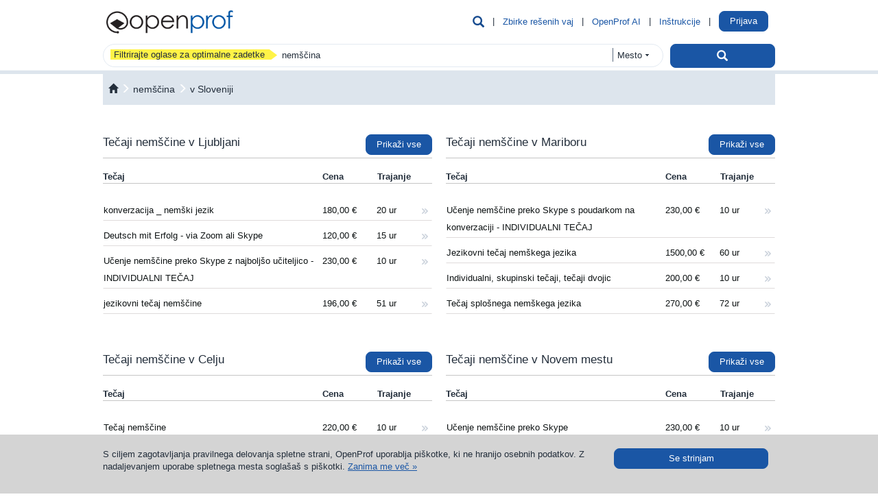

--- FILE ---
content_type: text/html; charset=UTF-8
request_url: https://si.openprof.com/tecaji-nemscine/
body_size: 12657
content:
<!DOCTYPE html>
<html xmlns="http://www.w3.org/1999/xhtml" lang="sl" xml:lang="sl">
	<head>
		<meta http-equiv="Content-Type" content="text/html; charset=utf-8" />
		<meta http-equiv="X-UA-Compatible" content="IE=edge" />
		<meta name="viewport" content="width=device-width, initial-scale=1" />

		<meta name='description' content='Tečaji nemščine : pregled tečajev po vsej Sloveniji' />
		<meta name='keywords' content='Tečaji nemščine v Sloveniji, tečaji nemščine v Ljubljani, inštrukcije nemščine v Ljubljani, tečaji nemščine v Mariboru, inštrukcije nemščine v Mariboru, tečaji nemščine v Celju, inštrukcije nemščine v Celju, tečaji nemščine v Novem mestu, inštrukcije nemščine v Novem mestu, tečaji nemščine v Novi Gorici, inštrukcije nemščine v Novi Gorici, tečaji nemščine v Kranju, inštrukcije nemščine v Kranju, tečaji nemščine v Murski Soboti, inštrukcije nemščine v Murski Soboti, tečaji nemščine v Kopru, inštrukcije nemščine v Kopru, tečaji nemščine v Škofji Loki, inštrukcije nemščine v Škofji Loki, tečaji nemščine na Ptuju, inštrukcije nemščine na Ptuju, tečaji nemščine v Velenju, inštrukcije nemščine v Velenju, tečaji nemščine v Slovenj Gradcu, inštrukcije nemščine v Slovenj Gradcu, tečaji nemščine v Rušah, inštrukcije nemščine v Rušah, tečaji nemščine v Ajdovščini, inštrukcije nemščine v Ajdovščini, tečaji nemščine v Domžalah, inštrukcije nemščine v Domžalah, tečaji nemščine v Sežani, inštrukcije nemščine v Sežani, tečaji nemščine v Kršem, inštrukcije nemščine v Kršem, tečaji nemščine v Radovljici, inštrukcije nemščine v Radovljici, tečaji nemščine v Jesenicah, inštrukcije nemščine v Jesenicah, tečaji nemščine v Medvodah, inštrukcije nemščine v Medvodah, tečaji nemščine v Ormožu, inštrukcije nemščine v Ormožu, tečaji nemščine v Slovenski Bistirci, inštrukcije nemščine v Slovenski Bistirci, tečaji nemščine v Logatcu, inštrukcije nemščine v Logatcu, tečaji nemščine v Ljutomerju, inštrukcije nemščine v Ljutomerju, tečaji nemščine v Vrhniki, inštrukcije nemščine v Vrhniki, tečaji nemščine v Sevnici, inštrukcije nemščine v Sevnici, tečaji nemščine v Grosupljem, inštrukcije nemščine v Grosupljem, tečaji nemščine v Šentjurju pri Celju, inštrukcije nemščine v Šentjurju pri Celju, tečaji nemščine v Tržiču, inštrukcije nemščine v Tržiču, tečaji nemščine v Tolminu, inštrukcije nemščine v Tolminu, ' />
		<link rel="icon" href="/images/favicon.ico" type="image/x-icon" />
		<link rel="apple-touch-icon" href="/images/apple-icon.png" />

		<script type='text/javascript' src='/include/js/jquery.js?v=3'></script>
		<script type='text/javascript' src='/include/js/bootstrap/js/bootstrap.min.js?v=3'></script>
		<script type='text/javascript' src='/include/js/hoverhelp.js?v=1'></script>
		<script type='text/javascript' src='/include/js/addToBookmark.js?v=1'></script>
		<script type='text/javascript' src='/include/js/validator/Mvalidator.js?v=2'></script>
		<script type='text/javascript' src='/include/js/validator/ValidatorRegexp.php?v=2'></script>
		<script type='text/javascript' src='/include/js/cookieHandler.js?v=1'></script>
		<script type='text/javascript' src='/include/js/popup.js?v=3'></script>
		<script type='text/javascript' src='/include/js/ajaxOP.js?v=14'></script>
		
		<link rel='stylesheet' type='text/css' href='/include/js/bootstrap/css/bootstrap.min.css?v=3'/>
		<link rel='stylesheet' type='text/css' href='/include/css/openprof.fonts.css?v=1'/>
		<link rel='stylesheet' type='text/css' href='/include/css/openprof.basic.css?v=9'/>
		<link rel='stylesheet' type='text/css' href='/include/css/openprof.classes.css?v=c89'/>
		<link rel='stylesheet' type='text/css' href='/include/css/js.popup.css?v=8'/>
		<!--[if lte IE 7]>
		<link rel='stylesheet' type='text/css' href='/include/css/openprof.classes.ie6.css?v=1'/>
		<![endif]-->
		<link rel='stylesheet' type='text/css' href='/include/css_local/local.classes.css?v=6'/>
		<!--[if lte IE 7]>
		<link rel='stylesheet' type='text/css' href='/include/css_local/local.classes.ie6.css?v=1'/>
		<![endif]-->
		<link rel='stylesheet' type='text/css' href='/include/css/js.Mvalidator.css?v=3'/>
		<link rel='stylesheet' type='text/css' href='/include/css/js.hoverhelp.css?v=2'/>
		<link rel='stylesheet' type='text/css' href='/include/css/print-preview.css?v=4' media="print" />
		<link rel='stylesheet' type='text/css' href='/include/css/print.css?v=4' media="print" />

		<title>Tečaji nemščine v Sloveniji :: OpenProf.com</title>
		
		<!-- Google tag (gtag.js) -->
<script async src="https://www.googletagmanager.com/gtag/js?id=G-P46NRYGC17"></script>
<script>
  window.dataLayer = window.dataLayer || [];
  function gtag(){dataLayer.push(arguments);}
  gtag('js', new Date());

  gtag('config', 'G-P46NRYGC17');
</script>				<!-- Meta Pixel Code -->
<script>
!function(f,b,e,v,n,t,s)
{if(f.fbq)return;n=f.fbq=function(){n.callMethod?
n.callMethod.apply(n,arguments):n.queue.push(arguments)};
if(!f._fbq)f._fbq=n;n.push=n;n.loaded=!0;n.version='2.0';
n.queue=[];t=b.createElement(e);t.async=!0;
t.src=v;s=b.getElementsByTagName(e)[0];
s.parentNode.insertBefore(t,s)}(window, document,'script',
'https://connect.facebook.net/en_US/fbevents.js');
fbq('init', '1772314099753107');
fbq('track', 'PageView');
</script>
<noscript><img height="1" width="1" style="display:none"
src="https://www.facebook.com/tr?id=1772314099753107&ev=PageView&noscript=1"
/></noscript>
<!-- End Meta Pixel Code -->
	</head>

	<body>
		<script type="text/javascript">
			function initPopover(triggerType="hover")
			{
				$('[data-toggle="popover"]').popover({
					container: 'body',
					html: true,
					trigger:triggerType,
					content: function () {
						var id = $(this).data('popover-content');
						return $(id).html();
					}
				}).click(function(e) {
					e.preventDefault();
				});
			}
			function skrijIskalnikVGlavi()
			{
				$('.head_menu_search_link').hide();
				$('.head_menu_search_space').hide();
			}

			$(document).ready(function()
			{
								//initPopover();
			});
		</script>

		<!-- header -->

		
		<script type="text/javascript">
			var userVars = {"s":{"isrg":0,"act":"","nm":"","snm":"","ids":0,"ispr":0,"sms":0,"aacs":0,"ispu":0,"huch":0,"lgns":0,"rstrwb":0,"fnlc":0,"fnlt":0,"fnls":0,"ndls":0,"ndls3":0,"ndls9":0},"t":{"isrg":0,"ttn":0,"act":"","nm":"","snm":"","ids":0,"ipr":"","aacs":0,"ispu":0,"huch":0,"lgns":0,"rstrwb":0,"ndls":0,"ndls3":0,"ndls9":0,"msgs":0},"g":{"wbrstrc":1,"fa2c_do":0,"isswb":0}};

			$(document).ready(function()
			{
				// login handle
				// login handle

				var isTutor = parseInt(userVars['t']['isrg']) || 0;
				var isStudent = parseInt(userVars['s']['isrg']) || 0;
				var isLogged = isTutor + isStudent;

				// tutor is prior to student
				// tutor is prior to student

				var name = '';
				var surname = '';
				if(isTutor != 0)
				{
					// number of messages
					// number of messages

					var numOfUnreadMsgs = parseInt(userVars['t']['msgs']) || 0;
					if(numOfUnreadMsgs > 0) $(".tutor_tab_new_messages_box").html(numOfUnreadMsgs);

					// show link
					// show link

					name = userVars['t']['nm'];
					surname = userVars['t']['snm'];
					//var tname = name + ' ' + surname.substr(0,1) + '.&nbsp;';
					var tname = name + ' ' + surname;
					$('.user_menu_tutor_name_box').prepend(tname);
					$(".user_menu_known_t").show();
					$(".user_menu_known").show();
				}
				else
				{
					if(isStudent != 0)
					{
						name = userVars['s']['nm'];
						surname = userVars['s']['snm'];
						//var sname = name + ' ' + surname.substr(0,1) + '.';
						var sname = name + ' ' + surname;
						$('.user_menu_student_name_box').prepend(sname);
						$(".user_menu_known_s").show();
						$(".user_menu_known").show();
						// ce ni narocnik prikazi gumb za nadgradnjo
						if(userVars['g']['isswb'] == 0)
						{
							$('.user_menu_student_upgrade_btn').show();
							$('.user_menu_student_name_box').hide();
						}
					}
					else $(".user_menu_unknown").show(); 
				}

				$(".head_menu_search_link").click(function() {
					$(".head_menu_search_box").slideToggle(400, function() {});
				});
				$(".headmenu_subject_list_link").click(function() {
					$(".headmenu_subject_list_box").slideToggle(400, 'linear', function() {});
					$(".headmenu_tutoring_box").slideUp(400, function() {});
				});
				$(".headmenu_tutoring_link").click(function() {
					$(".headmenu_tutoring_box").slideToggle(400, 'linear', function() {});
					$(".headmenu_subject_list_box").slideUp(400, function() {});
				});
				$(".headmenu_user_links_link").click(function() {
					$(".headmenu_user_links_box").slideToggle(400, 'linear', function() {});
				});

									if(userVars['g']['isswb'] == 0)
					{
						$('.student_tab_new_messages_box').show();
					}
				
				// handle cookie message
				// handle cookie message

				function setCookieMessage() {
					if(readCookie("cookieMsg") == null)
					{
						var cookie_msg = $('#cookie_message_id').html();
						$('#cookie_id').html(cookie_msg);
						$('#cookie_id').show();
					}
				}
				setCookieMessage();

				$(".hide_cookie_msg").click(function() {
					xajax_hideCookieMessage();
					$('#cookie_id').fadeOut();
				});

				// glasne pasice
				// glasne pasice
				
				function skrijOglase()
				{
					if(userVars['g']['isswb'] == 1) return;
					if(userVars['t']['isrg'] == 1) return;
					$('.okvir_za_oglase').show();
				}
				skrijOglase();
			});
		</script>

		<div id="embeded_popup_bg" onclick="myPopUpElement.hide();">&nbsp;</div>

		<div class="container-fluid">
			<nav id="menu_v_glavi" class="navbar navbar-default"><div class="meni_v_glavi">
				<div class="container-fluid">
					<!-- vedno viden -->
					<div class="navbar-header">
						<a href="/" class="logo_img pull-left"><img src="/images/openprof_logo.png?v=3" alt="inštrukcije, inštrukcije matematike, inštrukcije angleščine, inštrukcije fizike, inštrukcije kemije, inštrukcije nemščine, jezikovni tečaji, tečaji angleščine, tečaji nemščine, tečaji francoščine, rešene vaje, rešene naloge, vaje in naloge z rešitvami" class="img-responsive" /></a>
						<span class="glyphicon glyphicon-user navbar-toggle collapsed text_moder_temno headmenu_user_links_link menu_collapsed_btn" data-toggle="collapse" data-target=".headmenu_user_links_box"></span>
						
						
						<a href="/ai/chat/"><span class="link_nepodcrtan navbar-toggle text_zelen menu_collapsed_btn" style="padding:6px 12px 7px 12px;">
							AI
						</span></a>
						
						<button type="button" class="navbar-toggle collapsed headmenu_subject_list_link menu_collapsed_btn" data-toggle="collapse" data-target=".headmenu_subject_list_box">
							<span class="sr-only">Toggle navigation</span>
							<span class="icon-bar"></span>
							<span class="icon-bar"></span>
							<span class="icon-bar"></span>
						</button>
						<span id="head_menu_search_link" class="glyphicon glyphicon-search navbar-toggle collapsed text_moder_temno head_menu_search_link menu_collapsed_btn" data-target=".head_menu_search_box"></span>
						<div class="clearfix"></div>
					</div>
					<!-- skrij ob zmanjšanju -->
					<div id="skrijNavbar" class="collapse navbar-collapse navbar_collapse_gmenu">
						<ul class="nav navbar-nav pull-right">
							<li class="hidden-xs"><span class="glyphicon glyphicon-search text_moder_temno head_menu_search_link pointer text_130" data-target=".head_menu_search_box"></span></li>
							<li class="hidden-xs dropdown_space head_menu_search_space">&nbsp;|&nbsp;</li>
							<li class="hidden-xs dropdown"><a class="link_moder pointer headmenu_subject_list_link" data-target=".headmenu_subject_list_box" href="javascript:void(0);">Zbirke rešenih vaj</a></li>
															<!-- openprof ai -->
								<li class="hidden-xs dropdown_space">&nbsp;|&nbsp;</li>
								<li class="hidden-xs dropdown"><a class="link_moder" href="/ai/chat/">OpenProf AI</a></li>
																						<li class="hidden-xs dropdown_space">&nbsp;|&nbsp;</li>
								<li class="hidden-xs dropdown"><a class="link_moder pointer headmenu_tutoring_link" data-target=".headmenu_tutoring_box" href="javascript:void(0);">Inštrukcije</a></li>
							
							<li class="hidden-xs dropdown_space">&nbsp;|&nbsp;</li>
							<li class="hidden-xs dropdown">
								<a href="/st/" class="user_menu_known_s user_menu_student_name_box link_moder" style="display:none;">
									<span class="student_tab_new_messages_box" style="display:none;"></span>
								</a>
								<a href="/nakup/wb-narocnina/1/?utm_source=internal&amp;utm_medium=top_button" class="btn btn-oranzen user_menu_student_upgrade_btn" style="padding:5px 10px; color:#fff; background:#f7931e; top:-5px; display:none;">
									Nadgradi račun								</a>
								<a href="/prof/" class="user_menu_known_t user_menu_tutor_name_box link_moder" style="display:none;">
									<span class="tutor_tab_new_messages_box badge badge_alert"></span>
								</a>
								<!--
								<a class="link_moder pointer headmenu_user_links_link user_menu_unknown btn btn-moder" data-target=".headmenu_user_links_box" href="javascript:void(0);" style="display:none;">
									Prijava								</a>
								-->
								<div style="display:inline; position:relative; top:-6px;">
									<a class="btn btn-moder pointer headmenu_user_links_link user_menu_unknown btn btn-moder" data-target=".headmenu_user_links_box" href="javascript:void(0);" style="display:none;">
										Prijava									</a>
								</div>
								<!--
								<div>
								<a class="btn btn-moder" href="javascript:void(0);">
									Prijava								</a>
								</div>
								-->
							</li>
							<li class="hidden-xs dropdown_space user_menu_known" style="display:none;">&nbsp;|&nbsp;</li>
							<li class="hidden-xs dropdown user_menu_known" style="display:none;">
								<a href="/prof/?odjava" class="link_moder user_menu_known_t" style="display:none;">Odjava</a>
								<a href="/st/?odjava" class="link_moder user_menu_known_s" style="display:none;">Odjava</a>
							</li>
						</ul>
						<div class="clearfix"></div>
					</div>
				</div>
			</div></nav>
			
			<!-- iskalnik po bazi gradiv -->
							<div class="head_menu_search_box" style="display:block;">
					 <script type="text/javascript">
	$(function() {
		var seznamPredmetov = [
							"Access",
							"albanščina",
							"angleščina",
							"arabščina",
							"arhitekturno risanje",
							"ASP",
							"astrologija",
							"astronomija",
							"AutoCAD",
							"autodesk maya",
							"baskovščina",
							"beloruščina",
							"bolgarščina",
							"C#",
							"C, C++",
							"češčina",
							"CorelDraw",
							"danščina",
							"delphi",
							"didžeridu",
							"digitalni marketing",
							"Dreamweaver",
							"drugi šolski programi",
							"ECDL",
							"estonščina",
							"Excel",
							"farmacija",
							"finance in računovodstvo",
							"finščina",
							"Flash",
							"fotografija",
							"francoščina",
							"grščina",
							"hindijščina",
							"hrvaščina",
							"HTML",
							"Illustrator",
							"InDesign",
							"italijanščina",
							"izdelava spletnih strani",
							"japonščina",
							"Java",
							"kadrovanje",
							"kaligrafija",
							"katalonščina",
							"kitajščina",
							"kitara",
							"klaviature",
							"klavir",
							"klavirska harmonika",
							"korejščina",
							"latinščina",
							"latvijščina",
							"Linux",
							"litovščina",
							"madžarščina",
							"makedonščina",
							"marketing in prodaja",
							"maturitetni tečaji",
							"namizni tenis",
							"nemščina",
							"nizozemščina",
							"norveščina",
							"OpenOffice.org",
							"Outlook",
							"Photoshop",
							"php",
							"podjetništvo",
							"poljščina",
							"portugalščina",
							"PowerPoint",
							"Project",
							"R programski jezik",
							"risanje",
							"romunščina",
							"ruščina",
							"šah",
							"slikanje",
							"slovaščina",
							"slovenščina",
							"solo petje",
							"solopetje",
							"španščina",
							"sprejemni izpiti za fakulteto",
							"sprejemni izpiti za srednjo šolo",
							"spss",
							"srbščina",
							"strojno učenje",
							"švedščina",
							"turščina",
							"ukrajinščina",
							"umetna inteligenca",
							"Visio",
							"Visual Basic",
							"vodenje",
							"vozniški izpit",
							"Windows",
							"Word",
							"Zdrava prehrana",
							"zdravo življenje",
						""
		];
		$("#predmetnikNamig").autocomplete({source: seznamPredmetov});
	});

	var disablePopupClose = 0;
	var forcePopupClose = 0;
	var selectedCityId = 0;
	var selectedProvinceId = 0;

	var provinceTextPrevious = ''; 

	function openCloseParameterBox(boxId, openclose)
	{
		if(openclose == 1)
		{
			// open list
			$("#" + boxId).removeClass('search_parameter_box_c');
			$("#" + boxId).addClass('search_parameter_box_o');
		}
		else
		{
			// close list
			$("#" + boxId).removeClass('search_parameter_box_o');
			$("#" + boxId).addClass('search_parameter_box_c');
		}
	}

	function removeProviceFilter(event)
	{
		$('.cityProvince').show(100);
		provinceHTML = 'filtriraj mesta po pokrajini';
		$('.filterElementProvince').html(provinceHTML);

		$('#search_regions_box_content').hide();
		$('#search_provinces_box_content').hide();
		$('#search_cities_box_content').show(200);

		// what happens here, stays here
		event.stopPropagation();
	}

	function bindBehaviourSearch()
	{
		disablePopupClose = 0;

		// upravljam z mesti
		// upravljam z mesti
		
		$(".izberiMesto").click(function() {
			disablePopupClose = 0;
			var mestoId = $(this).data('value');
			var mestoIme = $(this).data('name');

			$('#searchMestoIme').html(mestoIme);
			$('#searchCityId').val(mestoId);
		});

		$(".izberiProvinco").click(function() {
			disablePopupClose = 1;
			var provincaId = $(this).data('value');

			// filtriraj mesta

			$('.cityProvince').hide();
			$('.cityProvince' + provincaId).show();

			// set filter view & bind event listener

			provinceHTML = 'pokrajina: ';
			provinceHTML += $('.izberiProvinco' + provincaId).html();
			provinceHTML += ' <span class="filter_province_reset"><span class="glyphicon glyphicon-remove-sign text_rdec" style="position:relative; top:2px;">&nbsp;</span></span>';
			$('.filterElementProvince').html(provinceHTML);

            $('.filter_province_reset').off('click', removeProviceFilter);
            $('.filter_province_reset').on('click', removeProviceFilter);

			// prikaži mesta

			$('#search_regions_box_content').hide();
			$('#search_provinces_box_content').hide();
			$('#search_cities_box_content').show(200);
		});
	}

	$(document).ready(function()
	{
		bindBehaviourSearch();

		$("#isciMestoDiv").click(function() {
			var openclose = 1;
			if($(".search_seznamMest2").is(':visible')) openclose = 0;
			if(disablePopupClose == 1) openclose = 1;
			if(forcePopupClose == 1) openclose = 0;

			openCloseParameterBox('isciMestoDiv', openclose);

			if(openclose == 1) $(".search_seznamMest2").show(100);
			else $(".search_seznamMest2").hide(100);

			disablePopupClose = 0;
			forcePopupClose = 0;
		});

		$(".izberiRegijo").click(function() {
			disablePopupClose = 1;
			var regijaId = $(this).data('value');

			// naložim province in mesta izbrane regije
			xajax_loadRegionProvincesAndCities(regijaId);
		});

		// input polje
		// input polje
		
		$('#predmetnikNamig').focus(function() {
			if($('#predmetnikNamig').val() == 'npr. angleščina') $('#predmetnikNamig').val('');

			$('#predmetnikNamig').css('font-style', 'normal');
			$('#predmetnikNamig').removeClass('text_siv');
		});
		$('#predmetnikNamig').blur(function() {
			if($('#predmetnikNamig').val() == '')
			{
				$('#predmetnikNamig').val('npr. angleščina');
				$('#predmetnikNamig').css('font-style', 'italic');
				$('#predmetnikNamig').addClass('text_siv');
			}
		});

		// handle filter class
		// handle filter class

		$('.filterElement').click(function() {
			disablePopupClose = 1;
		});
		$('.filterElementProvince').click(function(event) {
			disablePopupClose = 1;

			$('#search_regions_box_content').hide();
			if($("#search_cities_box_content").is(':visible'))
			{
				$('#search_cities_box_content').hide();
				$('#search_provinces_box_content').show(200);
				provinceTextPrevious = $('.filterElementProvince').html();
				$('.filterElementProvince').html('&laquo; nazaj na mesta');
			}
			else
			{
				$('#search_provinces_box_content').hide();
				$('#search_cities_box_content').show(200);
				if(provinceTextPrevious.length == 0) $('.filterElementProvince').html('filtriraj mesta po pokrajini');
				else
				{
					$('.filterElementProvince').html(provinceTextPrevious);
					$('.filter_province_reset').off('click', removeProviceFilter);
            		$('.filter_province_reset').on('click', removeProviceFilter);
				}
			}
		});
		$('.filterElementRegion').click(function(event) {
			disablePopupClose = 1;

			$('#search_provinces_box_content').hide();
			if($("#search_cities_box_content").is(':visible'))
			{
				$('#search_cities_box_content').hide();
				$('#search_regions_box_content').show(200);
			}
			else
			{
				$('#search_regions_box_content').hide();
				$('#search_cities_box_content').show(200);
			}
		});

		// trigger click
		// trigger click
		
		if(selectedCityId > 0)
		{
			forcePopupClose = 1;
			$('#izberiMesto' + selectedCityId).click();

			// hide regions
			$('#search_regions_box_content').hide();
		}
	});
</script>
<script type='text/javascript' src='/include/js/jquery-ui.min.js'></script>

<div id="courses_serach_box"><div id="tutor_serach_box">
	<form action="/tecaji/isci/" id="search_engine_form" method="get">
		<input type="hidden" value="0" name="cityId" id="searchCityId" />
		
		<div class="row no-gutters">
			<div class="col-sm-10 search_field_tutors_params_cell">
				<div class="search_field_tutors_params">

					<div class="search_parameter_box_c search_parameter_city_div" id="isciMestoDiv">
						<span id="searchMestoIme">Mesto</span>

						<div class="search_seznamMest"><div class="search_seznamMest2">
							<span class="pull-right isciMestoDivClose text_180"><span class="glyphicon glyphicon-remove-sign close_btn"></span></span>
							<span class="filterElement filterElementRegion" id="filterElementRegion" style="display:none;">
								filtriraj mesta po regiji							</span>
							&nbsp;
							<span class="filterElement filterElementProvince" style="">
								filtriraj mesta po pokrajini							</span>
							<br /><br />

							<!-- regions -->
							<div id="search_regions_box_content" style="display:none;">
								<b style="padding-left:15px;">Izberi regijo:</b>
								<br /><br />
															</div>

							<!-- provinces -->
							<div id="search_provinces_box_content" style="display:none;">
								<b style="padding-left:15px;">Izberi pokrajino:</b>
								<br /><br />
																	<div class="row no-gutters equal_height">
																					<div class="col-md-3 col-sm-4 col-xs-6">
												<div class="izberiProvinco izberiProvinco4" data-value="4" data-name="Dolenjska">
													Dolenjska												</div>
											</div>
																					<div class="col-md-3 col-sm-4 col-xs-6">
												<div class="izberiProvinco izberiProvinco5" data-value="5" data-name="Gorenjska">
													Gorenjska												</div>
											</div>
																					<div class="col-md-3 col-sm-4 col-xs-6">
												<div class="izberiProvinco izberiProvinco7" data-value="7" data-name="Koroška">
													Koroška												</div>
											</div>
																					<div class="col-md-3 col-sm-4 col-xs-6">
												<div class="izberiProvinco izberiProvinco1" data-value="1" data-name="Osrednjeslovenska">
													Osrednjeslovenska												</div>
											</div>
																					<div class="col-md-3 col-sm-4 col-xs-6">
												<div class="izberiProvinco izberiProvinco6" data-value="6" data-name="Pomurje">
													Pomurje												</div>
											</div>
																					<div class="col-md-3 col-sm-4 col-xs-6">
												<div class="izberiProvinco izberiProvinco3" data-value="3" data-name="Primorska">
													Primorska												</div>
											</div>
																					<div class="col-md-3 col-sm-4 col-xs-6">
												<div class="izberiProvinco izberiProvinco2" data-value="2" data-name="Štajerska">
													Štajerska												</div>
											</div>
																			</div>
															</div>

							<!-- mesta :: izpišem samo, če nimam provinc -->
							<div id="search_cities_box_content">
																	<div class="row no-gutters equal_height">
																					<div class="col-md-3 col-sm-4 col-xs-6 cityProvince cityProvince3">
												<div class="izberiMesto" id="izberiMesto23" data-value="23" data-name="Ajdovščina">
													Ajdovščina												</div>
											</div>
																					<div class="col-md-3 col-sm-4 col-xs-6 cityProvince cityProvince4">
												<div class="izberiMesto" id="izberiMesto11" data-value="11" data-name="Brežice">
													Brežice												</div>
											</div>
																					<div class="col-md-3 col-sm-4 col-xs-6 cityProvince cityProvince2">
												<div class="izberiMesto" id="izberiMesto3" data-value="3" data-name="Celje">
													Celje												</div>
											</div>
																					<div class="col-md-3 col-sm-4 col-xs-6 cityProvince cityProvince4">
												<div class="izberiMesto" id="izberiMesto13" data-value="13" data-name="Črnomelj">
													Črnomelj												</div>
											</div>
																					<div class="col-md-3 col-sm-4 col-xs-6 cityProvince cityProvince1">
												<div class="izberiMesto" id="izberiMesto15" data-value="15" data-name="Domžale">
													Domžale												</div>
											</div>
																					<div class="col-md-3 col-sm-4 col-xs-6 cityProvince cityProvince1">
												<div class="izberiMesto" id="izberiMesto46" data-value="46" data-name="Grosuplje">
													Grosuplje												</div>
											</div>
																					<div class="col-md-3 col-sm-4 col-xs-6 cityProvince cityProvince3">
												<div class="izberiMesto" id="izberiMesto25" data-value="25" data-name="Idrija">
													Idrija												</div>
											</div>
																					<div class="col-md-3 col-sm-4 col-xs-6 cityProvince cityProvince3">
												<div class="izberiMesto" id="izberiMesto29" data-value="29" data-name="Ilirska Bistrica">
													Ilirska Bistrica												</div>
											</div>
																					<div class="col-md-3 col-sm-4 col-xs-6 cityProvince cityProvince1">
												<div class="izberiMesto" id="izberiMesto16" data-value="16" data-name="Ivančna Gorica">
													Ivančna Gorica												</div>
											</div>
																					<div class="col-md-3 col-sm-4 col-xs-6 cityProvince cityProvince3">
												<div class="izberiMesto" id="izberiMesto27" data-value="27" data-name="Izola">
													Izola												</div>
											</div>
																					<div class="col-md-3 col-sm-4 col-xs-6 cityProvince cityProvince5">
												<div class="izberiMesto" id="izberiMesto22" data-value="22" data-name="Jesenice">
													Jesenice												</div>
											</div>
																					<div class="col-md-3 col-sm-4 col-xs-6 cityProvince cityProvince1">
												<div class="izberiMesto" id="izberiMesto17" data-value="17" data-name="Kamnik">
													Kamnik												</div>
											</div>
																					<div class="col-md-3 col-sm-4 col-xs-6 cityProvince cityProvince4">
												<div class="izberiMesto" id="izberiMesto18" data-value="18" data-name="Kočevje">
													Kočevje												</div>
											</div>
																					<div class="col-md-3 col-sm-4 col-xs-6 cityProvince cityProvince3">
												<div class="izberiMesto" id="izberiMesto5" data-value="5" data-name="Koper">
													Koper												</div>
											</div>
																					<div class="col-md-3 col-sm-4 col-xs-6 cityProvince cityProvince5">
												<div class="izberiMesto" id="izberiMesto4" data-value="4" data-name="Kranj">
													Kranj												</div>
											</div>
																					<div class="col-md-3 col-sm-4 col-xs-6 cityProvince cityProvince4">
												<div class="izberiMesto" id="izberiMesto12" data-value="12" data-name="Krško">
													Krško												</div>
											</div>
																					<div class="col-md-3 col-sm-4 col-xs-6 cityProvince cityProvince2">
												<div class="izberiMesto" id="izberiMesto41" data-value="41" data-name="Laško">
													Laško												</div>
											</div>
																					<div class="col-md-3 col-sm-4 col-xs-6 cityProvince cityProvince6">
												<div class="izberiMesto" id="izberiMesto31" data-value="31" data-name="Lendava">
													Lendava												</div>
											</div>
																					<div class="col-md-3 col-sm-4 col-xs-6 cityProvince cityProvince1">
												<div class="izberiMesto" id="izberiMesto10" data-value="10" data-name="Litija">
													Litija												</div>
											</div>
																					<div class="col-md-3 col-sm-4 col-xs-6 cityProvince cityProvince1">
												<div class="izberiMesto" id="izberiMesto1" data-value="1" data-name="Ljubljana">
													Ljubljana												</div>
											</div>
																					<div class="col-md-3 col-sm-4 col-xs-6 cityProvince cityProvince6">
												<div class="izberiMesto" id="izberiMesto32" data-value="32" data-name="Ljutomer">
													Ljutomer												</div>
											</div>
																					<div class="col-md-3 col-sm-4 col-xs-6 cityProvince cityProvince1">
												<div class="izberiMesto" id="izberiMesto47" data-value="47" data-name="Logatec">
													Logatec												</div>
											</div>
																					<div class="col-md-3 col-sm-4 col-xs-6 cityProvince cityProvince2">
												<div class="izberiMesto" id="izberiMesto2" data-value="2" data-name="Maribor">
													Maribor												</div>
											</div>
																					<div class="col-md-3 col-sm-4 col-xs-6 cityProvince cityProvince1">
												<div class="izberiMesto" id="izberiMesto52" data-value="52" data-name="Medvode">
													Medvode												</div>
											</div>
																					<div class="col-md-3 col-sm-4 col-xs-6 cityProvince cityProvince4">
												<div class="izberiMesto" id="izberiMesto45" data-value="45" data-name="Metlika">
													Metlika												</div>
											</div>
																					<div class="col-md-3 col-sm-4 col-xs-6 cityProvince cityProvince2">
												<div class="izberiMesto" id="izberiMesto55" data-value="55" data-name="Mozirje">
													Mozirje												</div>
											</div>
																					<div class="col-md-3 col-sm-4 col-xs-6 cityProvince cityProvince6">
												<div class="izberiMesto" id="izberiMesto8" data-value="8" data-name="Murska Sobota">
													Murska Sobota												</div>
											</div>
																					<div class="col-md-3 col-sm-4 col-xs-6 cityProvince cityProvince7">
												<div class="izberiMesto" id="izberiMesto38" data-value="38" data-name="Muta">
													Muta												</div>
											</div>
																					<div class="col-md-3 col-sm-4 col-xs-6 cityProvince cityProvince3">
												<div class="izberiMesto" id="izberiMesto6" data-value="6" data-name="Nova Gorica">
													Nova Gorica												</div>
											</div>
																					<div class="col-md-3 col-sm-4 col-xs-6 cityProvince cityProvince4">
												<div class="izberiMesto" id="izberiMesto14" data-value="14" data-name="Novo mesto">
													Novo mesto												</div>
											</div>
																					<div class="col-md-3 col-sm-4 col-xs-6 cityProvince cityProvince2">
												<div class="izberiMesto" id="izberiMesto37" data-value="37" data-name="Ormož">
													Ormož												</div>
											</div>
																					<div class="col-md-3 col-sm-4 col-xs-6 cityProvince cityProvince3">
												<div class="izberiMesto" id="izberiMesto28" data-value="28" data-name="Piran">
													Piran												</div>
											</div>
																					<div class="col-md-3 col-sm-4 col-xs-6 cityProvince cityProvince3">
												<div class="izberiMesto" id="izberiMesto19" data-value="19" data-name="Postojna">
													Postojna												</div>
											</div>
																					<div class="col-md-3 col-sm-4 col-xs-6 cityProvince cityProvince2">
												<div class="izberiMesto" id="izberiMesto34" data-value="34" data-name="Ptuj">
													Ptuj												</div>
											</div>
																					<div class="col-md-3 col-sm-4 col-xs-6 cityProvince cityProvince6">
												<div class="izberiMesto" id="izberiMesto30" data-value="30" data-name="Radenci">
													Radenci												</div>
											</div>
																					<div class="col-md-3 col-sm-4 col-xs-6 cityProvince cityProvince5">
												<div class="izberiMesto" id="izberiMesto20" data-value="20" data-name="Radovljica">
													Radovljica												</div>
											</div>
																					<div class="col-md-3 col-sm-4 col-xs-6 cityProvince cityProvince7">
												<div class="izberiMesto" id="izberiMesto50" data-value="50" data-name="Ravne na Koroškem">
													Ravne na Koroškem												</div>
											</div>
																					<div class="col-md-3 col-sm-4 col-xs-6 cityProvince cityProvince2">
												<div class="izberiMesto" id="izberiMesto40" data-value="40" data-name="Rogaška Slatina">
													Rogaška Slatina												</div>
											</div>
																					<div class="col-md-3 col-sm-4 col-xs-6 cityProvince cityProvince2">
												<div class="izberiMesto" id="izberiMesto33" data-value="33" data-name="Ruše">
													Ruše												</div>
											</div>
																					<div class="col-md-3 col-sm-4 col-xs-6 cityProvince cityProvince4">
												<div class="izberiMesto" id="izberiMesto49" data-value="49" data-name="Sevnica">
													Sevnica												</div>
											</div>
																					<div class="col-md-3 col-sm-4 col-xs-6 cityProvince cityProvince3">
												<div class="izberiMesto" id="izberiMesto26" data-value="26" data-name="Sežana">
													Sežana												</div>
											</div>
																					<div class="col-md-3 col-sm-4 col-xs-6 cityProvince cityProvince7">
												<div class="izberiMesto" id="izberiMesto36" data-value="36" data-name="Slovenj Gradec">
													Slovenj Gradec												</div>
											</div>
																					<div class="col-md-3 col-sm-4 col-xs-6 cityProvince cityProvince2">
												<div class="izberiMesto" id="izberiMesto35" data-value="35" data-name="Slovenska Bistrica">
													Slovenska Bistrica												</div>
											</div>
																					<div class="col-md-3 col-sm-4 col-xs-6 cityProvince cityProvince2">
												<div class="izberiMesto" id="izberiMesto39" data-value="39" data-name="Slovenske Konjice">
													Slovenske Konjice												</div>
											</div>
																					<div class="col-md-3 col-sm-4 col-xs-6 cityProvince cityProvince2">
												<div class="izberiMesto" id="izberiMesto58" data-value="58" data-name="Šentjur">
													Šentjur												</div>
											</div>
																					<div class="col-md-3 col-sm-4 col-xs-6 cityProvince cityProvince2">
												<div class="izberiMesto" id="izberiMesto43" data-value="43" data-name="Šentjur pri Celju">
													Šentjur pri Celju												</div>
											</div>
																					<div class="col-md-3 col-sm-4 col-xs-6 cityProvince cityProvince5">
												<div class="izberiMesto" id="izberiMesto21" data-value="21" data-name="Škofja Loka">
													Škofja Loka												</div>
											</div>
																					<div class="col-md-3 col-sm-4 col-xs-6 cityProvince cityProvince2">
												<div class="izberiMesto" id="izberiMesto59" data-value="59" data-name="Šmarje pri Jelšah">
													Šmarje pri Jelšah												</div>
											</div>
																					<div class="col-md-3 col-sm-4 col-xs-6 cityProvince cityProvince3">
												<div class="izberiMesto" id="izberiMesto24" data-value="24" data-name="Tolmin">
													Tolmin												</div>
											</div>
																					<div class="col-md-3 col-sm-4 col-xs-6 cityProvince cityProvince2">
												<div class="izberiMesto" id="izberiMesto9" data-value="9" data-name="Trbovlje">
													Trbovlje												</div>
											</div>
																					<div class="col-md-3 col-sm-4 col-xs-6 cityProvince cityProvince4">
												<div class="izberiMesto" id="izberiMesto48" data-value="48" data-name="Trebnje">
													Trebnje												</div>
											</div>
																					<div class="col-md-3 col-sm-4 col-xs-6 cityProvince cityProvince5">
												<div class="izberiMesto" id="izberiMesto51" data-value="51" data-name="Tržič">
													Tržič												</div>
											</div>
																					<div class="col-md-3 col-sm-4 col-xs-6 cityProvince cityProvince2">
												<div class="izberiMesto" id="izberiMesto7" data-value="7" data-name="Velenje">
													Velenje												</div>
											</div>
																					<div class="col-md-3 col-sm-4 col-xs-6 cityProvince cityProvince4">
												<div class="izberiMesto" id="izberiMesto56" data-value="56" data-name="Velike Lašče">
													Velike Lašče												</div>
											</div>
																					<div class="col-md-3 col-sm-4 col-xs-6 cityProvince cityProvince2">
												<div class="izberiMesto" id="izberiMesto60" data-value="60" data-name="Vransko">
													Vransko												</div>
											</div>
																					<div class="col-md-3 col-sm-4 col-xs-6 cityProvince cityProvince1">
												<div class="izberiMesto" id="izberiMesto53" data-value="53" data-name="Vrhnika">
													Vrhnika												</div>
											</div>
																					<div class="col-md-3 col-sm-4 col-xs-6 cityProvince cityProvince2">
												<div class="izberiMesto" id="izberiMesto44" data-value="44" data-name="Zagorje">
													Zagorje												</div>
											</div>
																					<div class="col-md-3 col-sm-4 col-xs-6 cityProvince cityProvince2">
												<div class="izberiMesto" id="izberiMesto57" data-value="57" data-name="Žalec">
													Žalec												</div>
											</div>
																				</div>
															</div>
							<!-- konec mesta -->
						</div></div>
					</div>
					<div class="search_separator">&nbsp;</div>
			
					<!-- notification -->
											<div class="pull-left hide_on_sm" style="line-height:1.2em;"><div class="marker_yd pull-left">Filtrirajte oglase za optimalne zadetke</div></div>
															<div class="search_parameter_subject_div">
						<input type="text" name="subjectName" id="predmetnikNamig" class="input_serach " value="nemščina" autocomplete="off" style="font-style:normal;" />
					</div>
					<div class="clearfix"></div>
				</div>
				<div class="clearfix"></div>
			</div>
			<div class="col-sm-2 search_field_btn_box">
				<button type="submit" class="btn btn-moder search_field_btn">
					<span class="glyphicon glyphicon-search text_120"></span>
				</button>
			</div>
			<div class="clearfix"></div>
		</div>
	</form>
</div></div>				</div>
						
			<!-- predmetnik -->
			<div class="row no-gutters">
				<div class="col-sm-10 col-sm-push-1 col-xs-12">
					<div class="headmenu_subject_list_box_rel"><div class="headmenu_subject_list_box_abs">
						<div class="headmenu_subject_list_box"><style type="text/css">
	#menu_subjects_html .textbook_list {
	    border-right:0px;
		border-width:3px;
		padding-left:20px;
	}
	#menu_subjects_html .zasebne_zbirke_box {
		padding:3px 8px;
		color:#fff;
		-webkit-border-radius: 5px;
		-moz-border-radius: 5px;
		border-radius: 5px;
	}
</style>

<div id="menu_subjects_html" class="row no-gutters text_110">
	<div class="row no-gutters">
		<div class="col-sm-10 col-sm-push-1 col-xs-12">
			<!-- assigned textbooks -->
			<!-- assigned textbooks -->

			<div class="custom_textbooks" style="display:none;">
				<div class="row no-gutters border_tb_0" style="border-top:0px; border-width:8px;">
					<div class="col-xs-12">
						<span class="text_160 text_custom_collections">Osebne zbirke</span>
					</div>
				</div>
				<br />

				
			</div>

			<!-- openprof textbooks -->
			<!-- openprof textbooks -->

							<div class="row no-gutters border_tb_64" style="border-top:0px; border-width:8px;">
					<div class="col-xs-6">
					<a href="/wb/predmet:matematika" class="link_64 text_160" style="text-transform:capitalize;">matematika</a>
					</div>
					<div class="col-xs-6">
						<div class="text-right" style="position:relative; top:5px;">
							<a class="link_64 link_podcrtan" href="/wb/zbirke-profesorjev:matematika" style="display:inline-block; text-decoration:none; background-color:#fff;">
								&nbsp;
								<span class="text_90">Prilagojene zbirke</span>
								<span class="bg_64 zasebne_zbirke_box">&raquo;</span>
							</a>
						</div>
					</div>
				</div>
				<br />
				<div class="row no-gutters">
											<div class="col-sm-4 col-xs-6  textbook_list">
							<b class="text_64" style="text-transform:uppercase;">Osnovna šola</b>
							<div class="visina5">&nbsp;</div>
															<div class="visina5">&nbsp;</div>
								<div class="visina5">&nbsp;</div>
																											<a class="link_64 link_podcrtan" href="/wb/knjiga:matematika_za_7_razred_osnovne_šole/11/">7. razred</a>
																																<div class="visina5">&nbsp;</div>
								<div class="visina5">&nbsp;</div>
																											<a class="link_64 link_podcrtan" href="/wb/knjiga:matematika_za_8_razred_osnovne_šole/52/">8. razred</a>
																																<div class="visina5">&nbsp;</div>
								<div class="visina5">&nbsp;</div>
																											<a class="link_64 link_podcrtan" href="/wb/knjiga:matematika_za_9_razred_osnovne_šole/199/">9. razred</a>
																															<br /><br />
						</div>
											<div class="col-sm-4 col-xs-6 border_lr_64 textbook_list">
							<b class="text_64" style="text-transform:uppercase;">Gimnazija</b>
							<div class="visina5">&nbsp;</div>
															<div class="visina5">&nbsp;</div>
								<div class="visina5">&nbsp;</div>
																											<a class="link_64 link_podcrtan" href="/wb/knjiga:rešene_vaje_iz_matematike_za_prvi_letnik_gimnazije/1/">1. letnik</a>
																																<div class="visina5">&nbsp;</div>
								<div class="visina5">&nbsp;</div>
																											<a class="link_64 link_podcrtan" href="/wb/knjiga:rešene_vaje_iz_matematike_za_drugi_letnik_gimnazije/2/">2. letnik</a>
																																<div class="visina5">&nbsp;</div>
								<div class="visina5">&nbsp;</div>
																											<a class="link_64 link_podcrtan" href="/wb/knjiga:rešene_vaje_iz_matematike_za_tretji_letnik_gimnazije/3/">3. letnik</a>
																																<div class="visina5">&nbsp;</div>
								<div class="visina5">&nbsp;</div>
																											<a class="link_64 link_podcrtan" href="/wb/knjiga:rešene_vaje_iz_matematike_za_četrti_letnik_gimnazije/4/">4. letnik</a>
																																<div class="visina5">&nbsp;</div>
								<div class="visina5">&nbsp;</div>
																											<a class="link_64 link_podcrtan" href="/wb/knjiga:zbirka_rešenih_maturitetnih_vaj_iz_matematike/15/">Matura</a>
																															<br /><br />
						</div>
											<div class="col-sm-4 col-xs-6 border_lr_64 textbook_list">
							<b class="text_64" style="text-transform:uppercase;">Strokovna šola</b>
							<div class="visina5">&nbsp;</div>
															<div class="visina5">&nbsp;</div>
								<div class="visina5">&nbsp;</div>
																											<a class="link_64 link_podcrtan" href="/wb/knjiga:rešene_vaje_iz_matematike_za_1_letnik_strokovnega_izobraževanja/21/">1. letnik</a>
																																<div class="visina5">&nbsp;</div>
								<div class="visina5">&nbsp;</div>
																											<a class="link_64 link_podcrtan" href="/wb/knjiga:rešene_vaje_iz_matematike_za_2_letnik_strokovnega_izobraževanja/17/">2. letnik</a>
																																<div class="visina5">&nbsp;</div>
								<div class="visina5">&nbsp;</div>
																											<a class="link_64 link_podcrtan" href="/wb/knjiga:rešene_vaje_iz_matematike_za_3_letnik_strokovnega_izobraževanja/18/">3. letnik</a>
																																<div class="visina5">&nbsp;</div>
								<div class="visina5">&nbsp;</div>
																											<a class="link_64 link_podcrtan" href="/wb/knjiga:rešene_vaje_iz_matematike_za_4_letnik_strokovnega_izobraževanja/23/">4. letnik</a>
																																<div class="visina5">&nbsp;</div>
								<div class="visina5">&nbsp;</div>
																											<a class="link_64 link_podcrtan" href="/wb/knjiga:zbirka_rešenih_vaj_poklicne_mature_iz_matematike/16/">Poklicna matura</a>
																															<br /><br />
						</div>
									</div>
				<br />
							<div class="row no-gutters border_tb_13" style="border-top:0px; border-width:8px;">
					<div class="col-xs-6">
					<a href="/wb/predmet:fizika" class="link_13 text_160" style="text-transform:capitalize;">fizika</a>
					</div>
					<div class="col-xs-6">
						<div class="text-right" style="position:relative; top:5px;">
							<a class="link_13 link_podcrtan" href="/wb/zbirke-profesorjev:fizika" style="display:inline-block; text-decoration:none; background-color:#fff;">
								&nbsp;
								<span class="text_90">Prilagojene zbirke</span>
								<span class="bg_13 zasebne_zbirke_box">&raquo;</span>
							</a>
						</div>
					</div>
				</div>
				<br />
				<div class="row no-gutters">
											<div class="col-sm-4 col-xs-6  textbook_list">
							<b class="text_13" style="text-transform:uppercase;">Osnovna šola</b>
							<div class="visina5">&nbsp;</div>
															<div class="visina5">&nbsp;</div>
								<div class="visina5">&nbsp;</div>
																											<a class="link_13 link_podcrtan" href="/wb/knjiga:fizika_za_8_razred_osnovne_šole/10/">8. razred</a>
																																<div class="visina5">&nbsp;</div>
								<div class="visina5">&nbsp;</div>
																											<a class="link_13 link_podcrtan" href="/wb/knjiga:fizika_za_9_razred_osnovne_šole/91/">9. razred</a>
																															<br /><br />
						</div>
											<div class="col-sm-4 col-xs-6 border_lr_13 textbook_list">
							<b class="text_13" style="text-transform:uppercase;">Gimnazija</b>
							<div class="visina5">&nbsp;</div>
															<div class="visina5">&nbsp;</div>
								<div class="visina5">&nbsp;</div>
																											<a class="link_13 link_podcrtan" href="/wb/knjiga:rešene_vaje_iz_fizike_za_srednje_šole_1/5/">1. letnik</a>
																																<div class="visina5">&nbsp;</div>
								<div class="visina5">&nbsp;</div>
																											<a class="link_13 link_podcrtan" href="/wb/knjiga:rešene_vaje_iz_fizike_za_srednje_šole_2/6/">2. letnik</a>
																																<div class="visina5">&nbsp;</div>
								<div class="visina5">&nbsp;</div>
																											<a class="link_13 link_podcrtan" href="/wb/knjiga:rešene_vaje_iz_fizike_za_srednje_šole_3/7/">3. letnik</a>
																															<br /><br />
						</div>
									</div>
				<br />
							<div class="row no-gutters border_tb_62" style="border-top:0px; border-width:8px;">
					<div class="col-xs-6">
					<a href="/wb/predmet:kemija" class="link_62 text_160" style="text-transform:capitalize;">kemija</a>
					</div>
					<div class="col-xs-6">
						<div class="text-right" style="position:relative; top:5px;">
							<a class="link_62 link_podcrtan" href="/wb/zbirke-profesorjev:kemija" style="display:inline-block; text-decoration:none; background-color:#fff;">
								&nbsp;
								<span class="text_90">Prilagojene zbirke</span>
								<span class="bg_62 zasebne_zbirke_box">&raquo;</span>
							</a>
						</div>
					</div>
				</div>
				<br />
				<div class="row no-gutters">
											<div class="col-sm-4 col-xs-6  textbook_list">
							<b class="text_62" style="text-transform:uppercase;">Osnovna šola</b>
							<div class="visina5">&nbsp;</div>
															<div class="visina5">&nbsp;</div>
								<div class="visina5">&nbsp;</div>
																											<a class="link_62 link_podcrtan" href="/wb/knjiga:kemija_za_8_razred_osnovne_šole/203/">8. razred</a>
																																<div class="visina5">&nbsp;</div>
								<div class="visina5">&nbsp;</div>
																											<a class="link_62 link_podcrtan" href="/wb/knjiga:kemija_za_9_razred_osnovne_šole/216/">9. razred</a>
																															<br /><br />
						</div>
											<div class="col-sm-4 col-xs-6 border_lr_62 textbook_list">
							<b class="text_62" style="text-transform:uppercase;">Gimnazija</b>
							<div class="visina5">&nbsp;</div>
															<div class="visina5">&nbsp;</div>
								<div class="visina5">&nbsp;</div>
																											<a class="link_62 link_podcrtan" href="/wb/knjiga:rešene_vaje_iz_kemije_za_1_letnik_gimnazije/244/">1. letnik</a>
																																<div class="visina5">&nbsp;</div>
								<div class="visina5">&nbsp;</div>
																											<a class="link_62 link_podcrtan" href="/wb/knjiga:rešene_vaje_iz_kemije_za_2_letnik_gimnazije/245/">2. letnik</a>
																																<div class="visina5">&nbsp;</div>
								<div class="visina5">&nbsp;</div>
																											<a class="link_62 link_podcrtan" href="/wb/knjiga:rešene_vaje_iz_kemije_za_3_letnik_gimnazije/246/">3. letnik</a>
																															<br /><br />
						</div>
									</div>
				<br />
							<div class="row no-gutters border_tb_57" style="border-top:0px; border-width:8px;">
					<div class="col-xs-6">
					<a href="/wb/predmet:slovenščina" class="link_57 text_160" style="text-transform:capitalize;">slovenščina</a>
					</div>
					<div class="col-xs-6">
						<div class="text-right" style="position:relative; top:5px;">
							<a class="link_57 link_podcrtan" href="/wb/zbirke-profesorjev:slovenščina" style="display:inline-block; text-decoration:none; background-color:#fff;">
								&nbsp;
								<span class="text_90">Prilagojene zbirke</span>
								<span class="bg_57 zasebne_zbirke_box">&raquo;</span>
							</a>
						</div>
					</div>
				</div>
				<br />
				<div class="row no-gutters">
											<div class="col-sm-4 col-xs-6  textbook_list">
							<b class="text_57" style="text-transform:uppercase;">Osnovna šola</b>
							<div class="visina5">&nbsp;</div>
															<div class="visina5">&nbsp;</div>
								<div class="visina5">&nbsp;</div>
																											<a class="link_57 link_podcrtan" href="/wb/knjiga:slovenski_jezik_za_8_razred_osnovne_šole/506/">8. razred (v izdelavi)</a>
																															<br /><br />
						</div>
									</div>
				<br />
							<div class="row no-gutters border_tb_49" style="border-top:0px; border-width:8px;">
					<div class="col-xs-6">
					<a href="/wb/predmet:nemščina" class="link_49 text_160" style="text-transform:capitalize;">nemščina</a>
					</div>
					<div class="col-xs-6">
						<div class="text-right" style="position:relative; top:5px;">
							<a class="link_49 link_podcrtan" href="/wb/zbirke-profesorjev:nemščina" style="display:inline-block; text-decoration:none; background-color:#fff;">
								&nbsp;
								<span class="text_90">Prilagojene zbirke</span>
								<span class="bg_49 zasebne_zbirke_box">&raquo;</span>
							</a>
						</div>
					</div>
				</div>
				<br />
				<div class="row no-gutters">
											<div class="col-sm-4 col-xs-6  textbook_list">
							<b class="text_49" style="text-transform:uppercase;">&nbsp;</b>
							<div class="visina5">&nbsp;</div>
														<br /><br />
						</div>
											<div class="col-sm-4 col-xs-6 border_lr_49 textbook_list">
							<b class="text_49" style="text-transform:uppercase;">Gimnazija</b>
							<div class="visina5">&nbsp;</div>
															<div class="visina5">&nbsp;</div>
								<div class="visina5">&nbsp;</div>
																											<a class="link_49 link_podcrtan" href="/wb/knjiga:nemška_slovnica_za_srednje_šole/49/">Nemška slovnica</a>
																															<br /><br />
						</div>
									</div>
				<br />
							<div class="row no-gutters border_tb_27" style="border-top:0px; border-width:8px;">
					<div class="col-xs-6">
					<a href="/wb/predmet:angleščina" class="link_27 text_160" style="text-transform:capitalize;">angleščina</a>
					</div>
					<div class="col-xs-6">
						<div class="text-right" style="position:relative; top:5px;">
							<a class="link_27 link_podcrtan" href="/wb/zbirke-profesorjev:angleščina" style="display:inline-block; text-decoration:none; background-color:#fff;">
								&nbsp;
								<span class="text_90">Prilagojene zbirke</span>
								<span class="bg_27 zasebne_zbirke_box">&raquo;</span>
							</a>
						</div>
					</div>
				</div>
				<br />
				<div class="row no-gutters">
											<div class="col-sm-4 col-xs-6  textbook_list">
							<b class="text_27" style="text-transform:uppercase;">&nbsp;</b>
							<div class="visina5">&nbsp;</div>
														<br /><br />
						</div>
											<div class="col-sm-4 col-xs-6 border_lr_27 textbook_list">
							<b class="text_27" style="text-transform:uppercase;">Vse srednje šole</b>
							<div class="visina5">&nbsp;</div>
															<div class="visina5">&nbsp;</div>
								<div class="visina5">&nbsp;</div>
																											<a class="link_27 link_podcrtan" href="/wb/knjiga:angleška_slovnica_za_srednje_šole:_glagol_in_angleški_čas/24/">Angleška slovnica</a>
																															<br /><br />
						</div>
									</div>
				<br />
							<div class="row no-gutters border_tb_121" style="border-top:0px; border-width:8px;">
					<div class="col-xs-6">
					<a href="/wb/predmet:informatika" class="link_121 text_160" style="text-transform:capitalize;">informatika</a>
					</div>
					<div class="col-xs-6">
						<div class="text-right" style="position:relative; top:5px;">
							<a class="link_121 link_podcrtan" href="/wb/zbirke-profesorjev:informatika" style="display:inline-block; text-decoration:none; background-color:#fff;">
								&nbsp;
								<span class="text_90">Prilagojene zbirke</span>
								<span class="bg_121 zasebne_zbirke_box">&raquo;</span>
							</a>
						</div>
					</div>
				</div>
				<br />
				<div class="row no-gutters">
											<div class="col-sm-4 col-xs-6  textbook_list">
							<b class="text_121" style="text-transform:uppercase;">&nbsp;</b>
							<div class="visina5">&nbsp;</div>
														<br /><br />
						</div>
											<div class="col-sm-4 col-xs-6 border_lr_121 textbook_list">
							<b class="text_121" style="text-transform:uppercase;">Vse srednje šole</b>
							<div class="visina5">&nbsp;</div>
															<div class="visina5">&nbsp;</div>
								<div class="visina5">&nbsp;</div>
																											<a class="link_121 link_podcrtan" href="/wb/knjiga:preglednice:_informatika_za_srednje_šole/110/">Preglednice</a>
																															<br /><br />
						</div>
									</div>
				<br />
					</div>
	</div>
</div>
</div>
					</div></div>
				</div>
			</div>
			
			
			<!-- inštrukcije -->
			<div class="headmenu_tutoring_box_rel"><div class="headmenu_tutoring_box_abs">
				<div class="headmenu_tutoring_box"><div class="col-sm-12 text-center">
	<div class="col-sm-6">
		<a style="color:inherit; text-decoration:none;" href="/instrukcije/"><img src="/images/icon_menu_0.png" class="img-responsive" style="margin: 0 auto;" /></a>
		<div class="visina5">&nbsp;</div>
		<div class="visina5">&nbsp;</div>
		<span class="text_120 text_crn"><a style="color:inherit; text-decoration:none;" href="/instrukcije/">Inštrukcije</a></span>
		<div class="visina5">&nbsp;</div>
		<div class="visina5">&nbsp;</div>
		<a class="link_moder link_podcrtan" href="/instrukcije/">Poišči si inštruktorja &raquo;</a>
		<br /><br /><br />
	</div>
			<div class="col-sm-6">
			<a style="color:inherit; text-decoration:none;" href="/tecaji/"><img src="/images/icon_menu_000.png" class="img-responsive" style="margin: 0 auto;" /></a>
			<div class="visina5">&nbsp;</div>
			<div class="visina5">&nbsp;</div>
			<span class="text_120 text_crn"><a style="color:inherit; text-decoration:none;" href="/tecaji/">Tečaji</a></span>
			<div class="visina5">&nbsp;</div>
			<div class="visina5">&nbsp;</div>
			<a class="link_moder link_podcrtan" href="/tecaji/">Poišči si tečaj &raquo;</a>
			<br /><br /><br />
		</div>
	</div>
<div class="clearfix"></div></div>
			</div></div>

			<!-- uporabnik -->
			<div class="headmenu_user_links_box_rel"><div class="headmenu_user_links_box_abs">
				<div class="headmenu_user_links_box text-right">
					<div class="user_menu_unknown" style="display:none;">
						<a class="link_moder text_110" href="/prijava-za-starse/">Prijava za starše / stare starše &raquo;</a>
						<div class="visina5">&nbsp;</div>
						<div class="visina5">&nbsp;</div>
						<div class="visina5">&nbsp;</div>
						<a class="link_moder text_110" href="/prijava-za-ucence/">Prijava za učence &raquo;</a>
						<div class="visina5">&nbsp;</div>
						<div class="visina5">&nbsp;</div>
						<div class="visina5">&nbsp;</div>
						<a class="link_moder text_110" href="/prijava-za-instruktorje/">Prijava za inštruktorje &raquo;</a>
						<div class="visina5">&nbsp;</div>
						<div class="visina5">&nbsp;</div>
						<div class="visina5">&nbsp;</div>
						<a class="link_moder text_110" href="/prijava-za-ucitelje/">Prijava za učitelje &raquo;</a>
					</div>
					<div class="user_menu_known_s" style="display:none;">
						<a href="/st/?odjava" class="link_moder pull-right">Odjava</a>
						<span class="pull-right">&nbsp; | &nbsp;</span>
						<a href="/st/" class="link_moder user_menu_student_name_box pull-right">
							<span class="student_tab_new_messages_box" style="display:none;"></span>
						</a>
						<a href="/nakup/wb-narocnina/1/?utm_source=internal&amp;utm_medium=top_button" class="btn btn-oranzen user_menu_student_upgrade_btn pull-right" style="padding:5px 10px; color:#fff; background:#f7931e; position:relative; top:-5px; display:none;">
							Nadgradi račun						</a>
						<div class="clearfix"></div>
					</div>
					<div class="user_menu_known_t" style="display:none;">
						<a href="/prof/" class="link_moder user_menu_tutor_name_box">
							<span class="tutor_tab_new_messages_box badge badge_alert"></span>
						</a>
						&nbsp;|&nbsp;
						<a href="/prof/?odjava" class="link_moder">Odjava</a>
					</div>
				</div>
			</div></div>

			<div class="header_bottom_padding">&nbsp;</div>
		</div>

		<!-- content -->

					<div class="container-fluid">
				<div id="glavna_vsebina" class="container-fluid main_content">	<div class="breadcrumbs text_110">
		<a href="/tecaji/" class="link_siv_nepodcrtan"><span class="glyphicon glyphicon-home"></span></a>
					<span class="glyphicon glyphicon-menu-right text_bel"></span>
			<a href="/tecaji-nemscine/" class="link_siv_nepodcrtan">nemščina</a>
				<span class="glyphicon glyphicon-menu-right text_bel"></span>
		v Sloveniji	</div>
	<br />


<div id="tecaji_oglasi_v_regiji_za_predmet"><div id="instrukcije_oglasi_za_regijo_za_predmet" class="page_content">
			<div class="row no-gutters">
												<div class="col-sm-6 cell_oglasi_levo">
					
						<div class="list_title_row">
							<div class="text_130 float_left">Tečaji nemščine v Ljubljani</div>
															<a class="btn btn-moder pull-right" href="/tecaji-nemscine-v-ljubljani/">Prikaži vse</a>
														<div class="clear" style="padding-bottom:4px;"></div>
						</div>
												<br />
					
						<div class="row no-gutters list_title_row">
							<div class="col-xs-8"><b>Tečaj</b></div>
							<div class="col-xs-2"><b>Cena</b></div>
							<div class="col-xs-2"><b>Trajanje</b></div>
						</div>
						<br />
	
																					<div class="row no-gutters">
									<a class="link_ad_notexposed" href="/tecaj-konverzacija-nemski-jezik/544/">
										<div class="col-xs-8 col-sm-8" style="padding:0px 5px 0px 0px;">konverzacija _ nemški jezik</div>
										<div class="col-xs-2 col-sm-2" style="padding:0px 5px 0px 0px;">180,00 €</div>
										<div class="col-xs-2 col-sm-2" style="padding:0px 5px 0px 0px;">
											20 ur																						<img src="/images/icon_fwd.png" style="padding-top:0.8em;  width:9px;" class="pull-right hide_on_xs" alt="Podrobno" />
											<div class="clearfix"></div>
										</div>
										<div class="clearfix"></div>
									</a>
								</div>

																							<div class="row no-gutters">
									<a class="link_ad_notexposed" href="/tecaj-deutsch-mit-erfolg-via-zoom-ali-skype/1232/">
										<div class="col-xs-8 col-sm-8" style="padding:0px 5px 0px 0px;">Deutsch mit Erfolg - via Zoom ali Skype</div>
										<div class="col-xs-2 col-sm-2" style="padding:0px 5px 0px 0px;">120,00 €</div>
										<div class="col-xs-2 col-sm-2" style="padding:0px 5px 0px 0px;">
											15 ur																						<img src="/images/icon_fwd.png" style="padding-top:0.8em;  width:9px;" class="pull-right hide_on_xs" alt="Podrobno" />
											<div class="clearfix"></div>
										</div>
										<div class="clearfix"></div>
									</a>
								</div>

																							<div class="row no-gutters">
									<a class="link_ad_notexposed" href="/tecaj-ucenje-nemscine-preko-skype-z-najboljso-uciteljico-individualni-tecaj/1075/">
										<div class="col-xs-8 col-sm-8" style="padding:0px 5px 0px 0px;">Učenje nemščine preko Skype z najboljšo učiteljico - INDIVIDUALNI TEČAJ</div>
										<div class="col-xs-2 col-sm-2" style="padding:0px 5px 0px 0px;">230,00 €</div>
										<div class="col-xs-2 col-sm-2" style="padding:0px 5px 0px 0px;">
											10 ur																						<img src="/images/icon_fwd.png" style="padding-top:0.8em;  width:9px;" class="pull-right hide_on_xs" alt="Podrobno" />
											<div class="clearfix"></div>
										</div>
										<div class="clearfix"></div>
									</a>
								</div>

																							<div class="row no-gutters">
									<a class="link_ad_notexposed" href="/tecaj-jezikovni-tecaj-nemscine/912/">
										<div class="col-xs-8 col-sm-8" style="padding:0px 5px 0px 0px;">jezikovni tečaj nemščine</div>
										<div class="col-xs-2 col-sm-2" style="padding:0px 5px 0px 0px;">196,00 €</div>
										<div class="col-xs-2 col-sm-2" style="padding:0px 5px 0px 0px;">
											51 ur																						<img src="/images/icon_fwd.png" style="padding-top:0.8em;  width:9px;" class="pull-right hide_on_xs" alt="Podrobno" />
											<div class="clearfix"></div>
										</div>
										<div class="clearfix"></div>
									</a>
								</div>

																											<br />
					</div>
					<div class="clearfix visible-xs-block"><br /></div>
					
																					<div class="col-sm-6 cell_oglasi_desno">
					
						<div class="list_title_row">
							<div class="text_130 float_left">Tečaji nemščine v Mariboru</div>
															<a class="btn btn-moder pull-right" href="/tecaji-nemscine-v-mariboru/">Prikaži vse</a>
														<div class="clear" style="padding-bottom:4px;"></div>
						</div>
												<br />
					
						<div class="row no-gutters list_title_row">
							<div class="col-xs-8"><b>Tečaj</b></div>
							<div class="col-xs-2"><b>Cena</b></div>
							<div class="col-xs-2"><b>Trajanje</b></div>
						</div>
						<br />
	
																					<div class="row no-gutters">
									<a class="link_ad_notexposed" href="/tecaj-ucenje-nemscine-preko-skype-s-poudarkom-na-konverzaciji-individualni-tecaj/1076/">
										<div class="col-xs-8 col-sm-8" style="padding:0px 5px 0px 0px;">Učenje nemščine preko Skype s poudarkom na konverzaciji - INDIVIDUALNI TEČAJ</div>
										<div class="col-xs-2 col-sm-2" style="padding:0px 5px 0px 0px;">230,00 €</div>
										<div class="col-xs-2 col-sm-2" style="padding:0px 5px 0px 0px;">
											10 ur																						<img src="/images/icon_fwd.png" style="padding-top:0.8em;  width:9px;" class="pull-right hide_on_xs" alt="Podrobno" />
											<div class="clearfix"></div>
										</div>
										<div class="clearfix"></div>
									</a>
								</div>

																							<div class="row no-gutters">
									<a class="link_ad_notexposed" href="/tecaj-jezikovni-tecaj-nemskega-jezika/106/">
										<div class="col-xs-8 col-sm-8" style="padding:0px 5px 0px 0px;">Jezikovni tečaj nemškega jezika</div>
										<div class="col-xs-2 col-sm-2" style="padding:0px 5px 0px 0px;">1500,00 €</div>
										<div class="col-xs-2 col-sm-2" style="padding:0px 5px 0px 0px;">
											60 ur																						<img src="/images/icon_fwd.png" style="padding-top:0.8em;  width:9px;" class="pull-right hide_on_xs" alt="Podrobno" />
											<div class="clearfix"></div>
										</div>
										<div class="clearfix"></div>
									</a>
								</div>

																							<div class="row no-gutters">
									<a class="link_ad_notexposed" href="/tecaj-individualni-skupinski-tecaji-tecaji-dvojic/1184/">
										<div class="col-xs-8 col-sm-8" style="padding:0px 5px 0px 0px;">Individualni, skupinski tečaji, tečaji dvojic</div>
										<div class="col-xs-2 col-sm-2" style="padding:0px 5px 0px 0px;">200,00 €</div>
										<div class="col-xs-2 col-sm-2" style="padding:0px 5px 0px 0px;">
											10 ur																						<img src="/images/icon_fwd.png" style="padding-top:0.8em;  width:9px;" class="pull-right hide_on_xs" alt="Podrobno" />
											<div class="clearfix"></div>
										</div>
										<div class="clearfix"></div>
									</a>
								</div>

																							<div class="row no-gutters">
									<a class="link_ad_notexposed" href="/tecaj-splosnega-nemskega-jezika/583/">
										<div class="col-xs-8 col-sm-8" style="padding:0px 5px 0px 0px;">Tečaj splošnega nemškega jezika</div>
										<div class="col-xs-2 col-sm-2" style="padding:0px 5px 0px 0px;">270,00 €</div>
										<div class="col-xs-2 col-sm-2" style="padding:0px 5px 0px 0px;">
											72 ur																						<img src="/images/icon_fwd.png" style="padding-top:0.8em;  width:9px;" class="pull-right hide_on_xs" alt="Podrobno" />
											<div class="clearfix"></div>
										</div>
										<div class="clearfix"></div>
									</a>
								</div>

																											<br />
					</div>
					<div class="clearfix visible-xs-block"><br /></div>
					
					<div class="hide_on_sm"><div class="clearfix"></div><br /><br /></div>																<div class="col-sm-6 cell_oglasi_levo">
					
						<div class="list_title_row">
							<div class="text_130 float_left">Tečaji nemščine v Celju</div>
															<a class="btn btn-moder pull-right" href="/tecaji-nemscine-v-celju/">Prikaži vse</a>
														<div class="clear" style="padding-bottom:4px;"></div>
						</div>
												<br />
					
						<div class="row no-gutters list_title_row">
							<div class="col-xs-8"><b>Tečaj</b></div>
							<div class="col-xs-2"><b>Cena</b></div>
							<div class="col-xs-2"><b>Trajanje</b></div>
						</div>
						<br />
	
																					<div class="row no-gutters">
									<a class="link_ad_notexposed" href="/tecaj-nemscine/766/">
										<div class="col-xs-8 col-sm-8" style="padding:0px 5px 0px 0px;">Tečaj nemščine</div>
										<div class="col-xs-2 col-sm-2" style="padding:0px 5px 0px 0px;">220,00 €</div>
										<div class="col-xs-2 col-sm-2" style="padding:0px 5px 0px 0px;">
											10 ur																						<img src="/images/icon_fwd.png" style="padding-top:0.8em;  width:9px;" class="pull-right hide_on_xs" alt="Podrobno" />
											<div class="clearfix"></div>
										</div>
										<div class="clearfix"></div>
									</a>
								</div>

																							<div class="row no-gutters">
									<a class="link_ad_notexposed" href="/tecaj-ucenje-nemscine-preko-skype-individualni-tecaj/1078/">
										<div class="col-xs-8 col-sm-8" style="padding:0px 5px 0px 0px;">Učenje nemščine preko Skype - INDIVIDUALNI TEČAJ</div>
										<div class="col-xs-2 col-sm-2" style="padding:0px 5px 0px 0px;">230,00 €</div>
										<div class="col-xs-2 col-sm-2" style="padding:0px 5px 0px 0px;">
											10 ur																						<img src="/images/icon_fwd.png" style="padding-top:0.8em;  width:9px;" class="pull-right hide_on_xs" alt="Podrobno" />
											<div class="clearfix"></div>
										</div>
										<div class="clearfix"></div>
									</a>
								</div>

																											<br />
					</div>
					<div class="clearfix visible-xs-block"><br /></div>
					
																					<div class="col-sm-6 cell_oglasi_desno">
					
						<div class="list_title_row">
							<div class="text_130 float_left">Tečaji nemščine v Novem mestu</div>
															<a class="btn btn-moder pull-right" href="/tecaji-nemscine-v-novem-mestu/">Prikaži vse</a>
														<div class="clear" style="padding-bottom:4px;"></div>
						</div>
												<br />
					
						<div class="row no-gutters list_title_row">
							<div class="col-xs-8"><b>Tečaj</b></div>
							<div class="col-xs-2"><b>Cena</b></div>
							<div class="col-xs-2"><b>Trajanje</b></div>
						</div>
						<br />
	
																					<div class="row no-gutters">
									<a class="link_ad_notexposed" href="/tecaj-ucenje-nemscine-preko-skype/1079/">
										<div class="col-xs-8 col-sm-8" style="padding:0px 5px 0px 0px;">Učenje nemščine preko Skype</div>
										<div class="col-xs-2 col-sm-2" style="padding:0px 5px 0px 0px;">230,00 €</div>
										<div class="col-xs-2 col-sm-2" style="padding:0px 5px 0px 0px;">
											10 ur																						<img src="/images/icon_fwd.png" style="padding-top:0.8em;  width:9px;" class="pull-right hide_on_xs" alt="Podrobno" />
											<div class="clearfix"></div>
										</div>
										<div class="clearfix"></div>
									</a>
								</div>

																											<br />
					</div>
					<div class="clearfix visible-xs-block"><br /></div>
					
					<div class="hide_on_sm"><div class="clearfix"></div><br /><br /></div>																<div class="col-sm-6 cell_oglasi_levo">
					
						<div class="list_title_row">
							<div class="text_130 float_left">Tečaji nemščine v Novi Gorici</div>
															<a class="btn btn-moder pull-right" href="/tecaji-nemscine-v-novi-gorici/">Prikaži vse</a>
														<div class="clear" style="padding-bottom:4px;"></div>
						</div>
												<br />
					
						<div class="row no-gutters list_title_row">
							<div class="col-xs-8"><b>Tečaj</b></div>
							<div class="col-xs-2"><b>Cena</b></div>
							<div class="col-xs-2"><b>Trajanje</b></div>
						</div>
						<br />
	
																					<div class="row no-gutters">
									<a class="link_ad_notexposed" href="/tecaj-ucenje-nemscine-preko-skype/1080/">
										<div class="col-xs-8 col-sm-8" style="padding:0px 5px 0px 0px;">Učenje nemščine preko Skype</div>
										<div class="col-xs-2 col-sm-2" style="padding:0px 5px 0px 0px;">230,00 €</div>
										<div class="col-xs-2 col-sm-2" style="padding:0px 5px 0px 0px;">
											10 ur																						<img src="/images/icon_fwd.png" style="padding-top:0.8em;  width:9px;" class="pull-right hide_on_xs" alt="Podrobno" />
											<div class="clearfix"></div>
										</div>
										<div class="clearfix"></div>
									</a>
								</div>

																											<br />
					</div>
					<div class="clearfix visible-xs-block"><br /></div>
					
																					<div class="col-sm-6 cell_oglasi_desno">
					
						<div class="list_title_row">
							<div class="text_130 float_left">Tečaji nemščine v Kranju</div>
															<a class="btn btn-moder pull-right" href="/tecaji-nemscine-v-kranju/">Prikaži vse</a>
														<div class="clear" style="padding-bottom:4px;"></div>
						</div>
												<br />
					
						<div class="row no-gutters list_title_row">
							<div class="col-xs-8"><b>Tečaj</b></div>
							<div class="col-xs-2"><b>Cena</b></div>
							<div class="col-xs-2"><b>Trajanje</b></div>
						</div>
						<br />
	
																					<div class="row no-gutters">
									<a class="link_ad_notexposed" href="/tecaj-ucenje-nemscine-preko-skype-individualni-tecaj/1082/">
										<div class="col-xs-8 col-sm-8" style="padding:0px 5px 0px 0px;">Učenje nemščine preko Skype - INDIVIDUALNI TEČAJ</div>
										<div class="col-xs-2 col-sm-2" style="padding:0px 5px 0px 0px;">230,00 €</div>
										<div class="col-xs-2 col-sm-2" style="padding:0px 5px 0px 0px;">
											10 ur																						<img src="/images/icon_fwd.png" style="padding-top:0.8em;  width:9px;" class="pull-right hide_on_xs" alt="Podrobno" />
											<div class="clearfix"></div>
										</div>
										<div class="clearfix"></div>
									</a>
								</div>

																											<br />
					</div>
					<div class="clearfix visible-xs-block"><br /></div>
					
					<div class="hide_on_sm"><div class="clearfix"></div><br /><br /></div>																<div class="col-sm-6 cell_oglasi_levo">
					
						<div class="list_title_row">
							<div class="text_130 float_left">Tečaji nemščine v Murski Soboti</div>
															<a class="btn btn-moder pull-right" href="/tecaji-nemscine-v-murski-soboti/">Prikaži vse</a>
														<div class="clear" style="padding-bottom:4px;"></div>
						</div>
												<br />
					
						<div class="row no-gutters list_title_row">
							<div class="col-xs-8"><b>Tečaj</b></div>
							<div class="col-xs-2"><b>Cena</b></div>
							<div class="col-xs-2"><b>Trajanje</b></div>
						</div>
						<br />
	
																					<div class="row no-gutters">
									<a class="link_ad_notexposed" href="/tecaj-ucenje-nemscine-preko-skype-individualni-tecaj/1083/">
										<div class="col-xs-8 col-sm-8" style="padding:0px 5px 0px 0px;">Učenje nemščine preko Skype - INDIVIDUALNI TEČAJ</div>
										<div class="col-xs-2 col-sm-2" style="padding:0px 5px 0px 0px;">230,00 €</div>
										<div class="col-xs-2 col-sm-2" style="padding:0px 5px 0px 0px;">
											10 ur																						<img src="/images/icon_fwd.png" style="padding-top:0.8em;  width:9px;" class="pull-right hide_on_xs" alt="Podrobno" />
											<div class="clearfix"></div>
										</div>
										<div class="clearfix"></div>
									</a>
								</div>

																											<br />
					</div>
					<div class="clearfix visible-xs-block"><br /></div>
					
																					<div class="col-sm-6 cell_oglasi_desno">
					
						<div class="list_title_row">
							<div class="text_130 float_left">Tečaji nemščine v Kopru</div>
															<a class="btn btn-moder pull-right" href="/tecaji-nemscine-v-kopru/">Prikaži vse</a>
														<div class="clear" style="padding-bottom:4px;"></div>
						</div>
												<br />
					
						<div class="row no-gutters list_title_row">
							<div class="col-xs-8"><b>Tečaj</b></div>
							<div class="col-xs-2"><b>Cena</b></div>
							<div class="col-xs-2"><b>Trajanje</b></div>
						</div>
						<br />
	
																					<div class="row no-gutters">
									<a class="link_ad_notexposed" href="/tecaj-ucenje-nemscine-preko-skype-individualni-tecaj/1081/">
										<div class="col-xs-8 col-sm-8" style="padding:0px 5px 0px 0px;">Učenje nemščine preko Skype - INDIVIDUALNI TEČAJ</div>
										<div class="col-xs-2 col-sm-2" style="padding:0px 5px 0px 0px;">230,00 €</div>
										<div class="col-xs-2 col-sm-2" style="padding:0px 5px 0px 0px;">
											10 ur																						<img src="/images/icon_fwd.png" style="padding-top:0.8em;  width:9px;" class="pull-right hide_on_xs" alt="Podrobno" />
											<div class="clearfix"></div>
										</div>
										<div class="clearfix"></div>
									</a>
								</div>

																											<br />
					</div>
					<div class="clearfix visible-xs-block"><br /></div>
					
					<div class="hide_on_sm"><div class="clearfix"></div><br /><br /></div>																<div class="col-sm-6 cell_oglasi_levo">
					
						<div class="list_title_row">
							<div class="text_130 float_left">Tečaji nemščine v Škofji Loki</div>
															<a class="btn btn-moder pull-right" href="/tecaji-nemscine-v-skofji-loki/">Prikaži vse</a>
														<div class="clear" style="padding-bottom:4px;"></div>
						</div>
												<br />
					
						<div class="row no-gutters list_title_row">
							<div class="col-xs-8"><b>Tečaj</b></div>
							<div class="col-xs-2"><b>Cena</b></div>
							<div class="col-xs-2"><b>Trajanje</b></div>
						</div>
						<br />
	
																					<div class="row no-gutters">
									<a class="link_ad_notexposed" href="/tecaj-ucenje-nemscine-preko-skype-za-vse-generacije/1085/">
										<div class="col-xs-8 col-sm-8" style="padding:0px 5px 0px 0px;">Učenje nemščine preko Skype za vse generacije</div>
										<div class="col-xs-2 col-sm-2" style="padding:0px 5px 0px 0px;">160,00 €</div>
										<div class="col-xs-2 col-sm-2" style="padding:0px 5px 0px 0px;">
											10 ur																						<img src="/images/icon_fwd.png" style="padding-top:0.8em;  width:9px;" class="pull-right hide_on_xs" alt="Podrobno" />
											<div class="clearfix"></div>
										</div>
										<div class="clearfix"></div>
									</a>
								</div>

																											<br />
					</div>
					<div class="clearfix visible-xs-block"><br /></div>
					
																					<div class="col-sm-6 cell_oglasi_desno">
					
						<div class="list_title_row">
							<div class="text_130 float_left">Tečaji nemščine na Ptuju</div>
															<a class="btn btn-moder pull-right" href="/tecaji-nemscine-na-ptuju/">Prikaži vse</a>
														<div class="clear" style="padding-bottom:4px;"></div>
						</div>
												<br />
					
						<div class="row no-gutters list_title_row">
							<div class="col-xs-8"><b>Tečaj</b></div>
							<div class="col-xs-2"><b>Cena</b></div>
							<div class="col-xs-2"><b>Trajanje</b></div>
						</div>
						<br />
	
																					<div class="row no-gutters">
									<a class="link_ad_notexposed" href="/tecaj-nemscine/761/">
										<div class="col-xs-8 col-sm-8" style="padding:0px 5px 0px 0px;">Tečaj nemščine</div>
										<div class="col-xs-2 col-sm-2" style="padding:0px 5px 0px 0px;">130,00 €</div>
										<div class="col-xs-2 col-sm-2" style="padding:0px 5px 0px 0px;">
											10 ur																						<img src="/images/icon_fwd.png" style="padding-top:0.8em;  width:9px;" class="pull-right hide_on_xs" alt="Podrobno" />
											<div class="clearfix"></div>
										</div>
										<div class="clearfix"></div>
									</a>
								</div>

																							<div class="row no-gutters">
									<a class="link_ad_notexposed" href="/tecaj-individualni-tecaj-nemscine-za-odrasle-zacetni-ali-nadaljevalni-/1052/">
										<div class="col-xs-8 col-sm-8" style="padding:0px 5px 0px 0px;">Individualni tečaj nemščine za odrasle (začetni ali nadaljevalni)</div>
										<div class="col-xs-2 col-sm-2" style="padding:0px 5px 0px 0px;">200,00 €</div>
										<div class="col-xs-2 col-sm-2" style="padding:0px 5px 0px 0px;">
											10 ur																						<img src="/images/icon_fwd.png" style="padding-top:0.8em;  width:9px;" class="pull-right hide_on_xs" alt="Podrobno" />
											<div class="clearfix"></div>
										</div>
										<div class="clearfix"></div>
									</a>
								</div>

																							<div class="row no-gutters">
									<a class="link_ad_notexposed" href="/tecaj-zacetni-tecaj-nemscine-a1/1040/">
										<div class="col-xs-8 col-sm-8" style="padding:0px 5px 0px 0px;">Začetni tečaj nemščine - A1</div>
										<div class="col-xs-2 col-sm-2" style="padding:0px 5px 0px 0px;">119,00 €</div>
										<div class="col-xs-2 col-sm-2" style="padding:0px 5px 0px 0px;">
											20 ur																						<img src="/images/icon_fwd.png" style="padding-top:0.8em;  width:9px;" class="pull-right hide_on_xs" alt="Podrobno" />
											<div class="clearfix"></div>
										</div>
										<div class="clearfix"></div>
									</a>
								</div>

																											<br />
					</div>
					<div class="clearfix visible-xs-block"><br /></div>
					
					<div class="hide_on_sm"><div class="clearfix"></div><br /><br /></div>																<div class="col-sm-6 cell_oglasi_levo">
					
						<div class="list_title_row">
							<div class="text_130 float_left">Tečaji nemščine v Velenju</div>
															<a class="btn btn-moder pull-right" href="/tecaji-nemscine-v-velenju/">Prikaži vse</a>
														<div class="clear" style="padding-bottom:4px;"></div>
						</div>
												<br />
					
						<div class="row no-gutters list_title_row">
							<div class="col-xs-8"><b>Tečaj</b></div>
							<div class="col-xs-2"><b>Cena</b></div>
							<div class="col-xs-2"><b>Trajanje</b></div>
						</div>
						<br />
	
																					<div class="row no-gutters">
									<a class="link_ad_notexposed" href="/tecaj-individualni-tecaj-nemscine-preko-skype-za-dijake/1084/">
										<div class="col-xs-8 col-sm-8" style="padding:0px 5px 0px 0px;">Individualni tečaj nemščine preko Skype za dijake</div>
										<div class="col-xs-2 col-sm-2" style="padding:0px 5px 0px 0px;">160,00 €</div>
										<div class="col-xs-2 col-sm-2" style="padding:0px 5px 0px 0px;">
											10 ur																						<img src="/images/icon_fwd.png" style="padding-top:0.8em;  width:9px;" class="pull-right hide_on_xs" alt="Podrobno" />
											<div class="clearfix"></div>
										</div>
										<div class="clearfix"></div>
									</a>
								</div>

																											<br />
					</div>
					<div class="clearfix visible-xs-block"><br /></div>
					
																					<div class="col-sm-6 cell_oglasi_desno">
					
						<div class="list_title_row">
							<div class="text_130 float_left">Tečaji nemščine v Rušah</div>
															<a class="btn btn-moder pull-right" href="/tecaji-nemscine-v-rusah/">Prikaži vse</a>
														<div class="clear" style="padding-bottom:4px;"></div>
						</div>
												<br />
					
						<div class="row no-gutters list_title_row">
							<div class="col-xs-8"><b>Tečaj</b></div>
							<div class="col-xs-2"><b>Cena</b></div>
							<div class="col-xs-2"><b>Trajanje</b></div>
						</div>
						<br />
	
																					<div class="row no-gutters">
									<a class="link_ad_notexposed" href="/tecaj-splosnega-nemskega-jezika/584/">
										<div class="col-xs-8 col-sm-8" style="padding:0px 5px 0px 0px;">Tečaj splošnega nemškega jezika</div>
										<div class="col-xs-2 col-sm-2" style="padding:0px 5px 0px 0px;">270,00 €</div>
										<div class="col-xs-2 col-sm-2" style="padding:0px 5px 0px 0px;">
											72 ur																						<img src="/images/icon_fwd.png" style="padding-top:0.8em;  width:9px;" class="pull-right hide_on_xs" alt="Podrobno" />
											<div class="clearfix"></div>
										</div>
										<div class="clearfix"></div>
									</a>
								</div>

																											<br />
					</div>
					<div class="clearfix visible-xs-block"><br /></div>
					
					<div class="hide_on_sm"><div class="clearfix"></div><br /><br /></div>																<div class="col-sm-6 cell_oglasi_levo">
					
						<div class="list_title_row">
							<div class="text_130 float_left">Tečaji nemščine v Domžalah</div>
															<a class="btn btn-moder pull-right" href="/tecaji-nemscine-v-domzalah/">Prikaži vse</a>
														<div class="clear" style="padding-bottom:4px;"></div>
						</div>
												<br />
					
						<div class="row no-gutters list_title_row">
							<div class="col-xs-8"><b>Tečaj</b></div>
							<div class="col-xs-2"><b>Cena</b></div>
							<div class="col-xs-2"><b>Trajanje</b></div>
						</div>
						<br />
	
																					<div class="row no-gutters">
									<a class="link_ad_notexposed" href="/tecaj-instrukcije-ucenje-nemscine-preko-skype-individualni-tecaj-za-dijake/1077/">
										<div class="col-xs-8 col-sm-8" style="padding:0px 5px 0px 0px;">Inštrukcije - učenje nemščine preko Skype -  individualni tečaj za dijake</div>
										<div class="col-xs-2 col-sm-2" style="padding:0px 5px 0px 0px;">80,00 €</div>
										<div class="col-xs-2 col-sm-2" style="padding:0px 5px 0px 0px;">
											5 ur																						<img src="/images/icon_fwd.png" style="padding-top:0.8em;  width:9px;" class="pull-right hide_on_xs" alt="Podrobno" />
											<div class="clearfix"></div>
										</div>
										<div class="clearfix"></div>
									</a>
								</div>

																											<br />
					</div>
					<div class="clearfix visible-xs-block"><br /></div>
					
																					<div class="col-sm-6 cell_oglasi_desno">
					
						<div class="list_title_row">
							<div class="text_130 float_left">Tečaji nemščine v Kršem</div>
															<a class="btn btn-moder pull-right" href="/tecaji-nemscine-v-krskem/">Prikaži vse</a>
														<div class="clear" style="padding-bottom:4px;"></div>
						</div>
												<br />
					
						<div class="row no-gutters list_title_row">
							<div class="col-xs-8"><b>Tečaj</b></div>
							<div class="col-xs-2"><b>Cena</b></div>
							<div class="col-xs-2"><b>Trajanje</b></div>
						</div>
						<br />
	
																					<div class="row no-gutters">
									<a class="link_ad_notexposed" href="/tecaj-ucenje-nemscine-preko-skype-za-vse-generacije/1086/">
										<div class="col-xs-8 col-sm-8" style="padding:0px 5px 0px 0px;">Učenje nemščine preko Skype za vse generacije</div>
										<div class="col-xs-2 col-sm-2" style="padding:0px 5px 0px 0px;">150,00 €</div>
										<div class="col-xs-2 col-sm-2" style="padding:0px 5px 0px 0px;">
											10 ur																						<img src="/images/icon_fwd.png" style="padding-top:0.8em;  width:9px;" class="pull-right hide_on_xs" alt="Podrobno" />
											<div class="clearfix"></div>
										</div>
										<div class="clearfix"></div>
									</a>
								</div>

																											<br />
					</div>
					<div class="clearfix visible-xs-block"><br /></div>
					
					<div class="hide_on_sm"><div class="clearfix"></div><br /><br /></div>																<div class="col-sm-6 cell_oglasi_levo">
					
						<div class="list_title_row">
							<div class="text_130 float_left">Tečaji nemščine v Ormožu</div>
															<a class="btn btn-moder pull-right" href="/tecaji-nemscine-v-ormozu/">Prikaži vse</a>
														<div class="clear" style="padding-bottom:4px;"></div>
						</div>
												<br />
					
						<div class="row no-gutters list_title_row">
							<div class="col-xs-8"><b>Tečaj</b></div>
							<div class="col-xs-2"><b>Cena</b></div>
							<div class="col-xs-2"><b>Trajanje</b></div>
						</div>
						<br />
	
																					<div class="row no-gutters">
									<a class="link_ad_notexposed" href="/tecaj-nemscine/763/">
										<div class="col-xs-8 col-sm-8" style="padding:0px 5px 0px 0px;">Tečaj nemščine</div>
										<div class="col-xs-2 col-sm-2" style="padding:0px 5px 0px 0px;">130,00 €</div>
										<div class="col-xs-2 col-sm-2" style="padding:0px 5px 0px 0px;">
											10 ur																						<img src="/images/icon_fwd.png" style="padding-top:0.8em;  width:9px;" class="pull-right hide_on_xs" alt="Podrobno" />
											<div class="clearfix"></div>
										</div>
										<div class="clearfix"></div>
									</a>
								</div>

																											<br />
					</div>
					<div class="clearfix visible-xs-block"><br /></div>
					
																					<div class="col-sm-6 cell_oglasi_desno">
					
						<div class="list_title_row">
							<div class="text_130 float_left">Tečaji nemščine v Slovenski Bistirci</div>
															<a class="btn btn-moder pull-right" href="/tecaji-nemscine-v-slovenski-bistirci/">Prikaži vse</a>
														<div class="clear" style="padding-bottom:4px;"></div>
						</div>
												<br />
					
						<div class="row no-gutters list_title_row">
							<div class="col-xs-8"><b>Tečaj</b></div>
							<div class="col-xs-2"><b>Cena</b></div>
							<div class="col-xs-2"><b>Trajanje</b></div>
						</div>
						<br />
	
																					<div class="row no-gutters">
									<a class="link_ad_notexposed" href="/tecaj-nemscine/764/">
										<div class="col-xs-8 col-sm-8" style="padding:0px 5px 0px 0px;">Tečaj nemščine</div>
										<div class="col-xs-2 col-sm-2" style="padding:0px 5px 0px 0px;">130,00 €</div>
										<div class="col-xs-2 col-sm-2" style="padding:0px 5px 0px 0px;">
											10 ur																						<img src="/images/icon_fwd.png" style="padding-top:0.8em;  width:9px;" class="pull-right hide_on_xs" alt="Podrobno" />
											<div class="clearfix"></div>
										</div>
										<div class="clearfix"></div>
									</a>
								</div>

																											<br />
					</div>
					<div class="clearfix visible-xs-block"><br /></div>
					
					<div class="hide_on_sm"><div class="clearfix"></div><br /><br /></div>																<div class="col-sm-6 cell_oglasi_levo">
					
						<div class="list_title_row">
							<div class="text_130 float_left">Tečaji nemščine v Logatcu</div>
															<a class="btn btn-moder pull-right" href="/tecaji-nemscine-v-logatcu/">Prikaži vse</a>
														<div class="clear" style="padding-bottom:4px;"></div>
						</div>
												<br />
					
						<div class="row no-gutters list_title_row">
							<div class="col-xs-8"><b>Tečaj</b></div>
							<div class="col-xs-2"><b>Cena</b></div>
							<div class="col-xs-2"><b>Trajanje</b></div>
						</div>
						<br />
	
																					<div class="row no-gutters">
									<a class="link_ad_notexposed" href="/tecaj-kvalitetni-tecaji-po-ugodnih-cenah/267/">
										<div class="col-xs-8 col-sm-8" style="padding:0px 5px 0px 0px;">Kvalitetni tečaji po ugodnih cenah</div>
										<div class="col-xs-2 col-sm-2" style="padding:0px 5px 0px 0px;">210,00 €</div>
										<div class="col-xs-2 col-sm-2" style="padding:0px 5px 0px 0px;">
											30 ur																						<img src="/images/icon_fwd.png" style="padding-top:0.8em;  width:9px;" class="pull-right hide_on_xs" alt="Podrobno" />
											<div class="clearfix"></div>
										</div>
										<div class="clearfix"></div>
									</a>
								</div>

																											<br />
					</div>
					<div class="clearfix visible-xs-block"><br /></div>
					
																					<div class="col-sm-6 cell_oglasi_desno">
					
						<div class="list_title_row">
							<div class="text_130 float_left">Tečaji nemščine v Ljutomerju</div>
															<a class="btn btn-moder pull-right" href="/tecaji-nemscine-v-ljutomerju/">Prikaži vse</a>
														<div class="clear" style="padding-bottom:4px;"></div>
						</div>
												<br />
					
						<div class="row no-gutters list_title_row">
							<div class="col-xs-8"><b>Tečaj</b></div>
							<div class="col-xs-2"><b>Cena</b></div>
							<div class="col-xs-2"><b>Trajanje</b></div>
						</div>
						<br />
	
																					<div class="row no-gutters">
									<a class="link_ad_notexposed" href="/tecaj-nemscine/765/">
										<div class="col-xs-8 col-sm-8" style="padding:0px 5px 0px 0px;">Tečaj nemščine</div>
										<div class="col-xs-2 col-sm-2" style="padding:0px 5px 0px 0px;">130,00 €</div>
										<div class="col-xs-2 col-sm-2" style="padding:0px 5px 0px 0px;">
											10 ur																						<img src="/images/icon_fwd.png" style="padding-top:0.8em;  width:9px;" class="pull-right hide_on_xs" alt="Podrobno" />
											<div class="clearfix"></div>
										</div>
										<div class="clearfix"></div>
									</a>
								</div>

																											<br />
					</div>
					<div class="clearfix visible-xs-block"><br /></div>
					
					<div class="hide_on_sm"><div class="clearfix"></div><br /><br /></div>									</div>
	</div></div>
</div>
			</div>
		
		<!-- footer -->
		
		

<style type="text/css">
	#footer .footer_fb {
		float:right;
	}
</style>


<!-- footer -->
<!-- footer -->

<div id="footer" class="footer">
	<div class="container-fluid footer_content">
		<div class="row no-gutters">
			<div class="col-12">
				<div class="col-sm-3 col-xs-6">
					<a href="/pogosta-vprašanja/" class="link_moder_footer">Pogosta vprašanja</a>
					<div class="visina5">&nbsp;</div>
					<div class="visina5">&nbsp;</div>
					<a href="/pogosta-vprašanja#cenik" class="link_moder_footer">Cenik</a>
					<div class="visina5">&nbsp;</div>
					<div class="visina5">&nbsp;</div>
					<a href="/pogoji-uporabe/" class="link_moder_footer">Pogoji uporabe</a>
					<div class="visina5">&nbsp;</div>
					<div class="visina5">&nbsp;</div>
					<a href="/zasebnost-piskotki/" class="link_moder_footer">Zasebnost in piškotki</a>
				</div>
				<div class="col-sm-2 col-xs-6">
					<a href="/o-nas/" class="link_moder_footer">O nas</a>
					<div class="visina5">&nbsp;</div>
					<div class="visina5">&nbsp;</div>
					<a href="/pogosta-vprašanja/#kontakt" class="link_moder_footer">Kontakt</a>
					<div class="visina5">&nbsp;</div>
					<div class="visina5">&nbsp;</div>
					<br /><br /><br /><br /><br />
					<!--
					<a href="/blog/" class="link_moder_footer">Blog</a>
					<div class="visina5">&nbsp;</div>
					<div class="visina5">&nbsp;</div>
					-->
				</div>
				<div class="col-sm-4 col-xs-6">
					<img src="/images/country/si-flag-round-250.png" style="width:18px; position:relative; top:-2px;" />
					<a href="https://si.openprof.com/wb/" class="link_moder_footer">OpenProf Slovenija</a>
					<div class="text_80" style="padding-left:22px;">
						[<a href="https://si.openprof.com/wb/" target="_blank" class="link_siv">učbeniki</a>,
						<a href="https://si.openprof.com/instrukcije/" target="_blank" class="link_siv">inštrukcije</a>,
						<a href="https://si.openprof.com/tecaji/" target="_blank" class="link_siv">tečaji</a>,
						<a href="https://si.openprof.com/ai/" target="_blank" class="link_siv">OpenProf AI</a>]
					</div>
					<div class="visina5">&nbsp;</div>
					<div class="visina5">&nbsp;</div>

					<img src="/images/country/uk-flag-round-250.png" style="width:18px; position:relative; top:-2px;" />
					<a href="https://en.openprof.com/wb/" class="link_moder_footer">OpenProf United Kingdom</a>
					<div class="text_80" style="padding-left:22px;">
						[<a href="https://en.openprof.com/wb/" target="_blank" class="link_siv">textbooks</a>,
						<a href="https://en.openprof.com/ai/" target="_blank" class="link_siv">OpenProf AI</a>]
						<!--
						<a href="https://en.openprof.com/private-tutors/" target="_blank" class="link_siv">private tutors</a>
						-->
					</div>
					<div class="visina5">&nbsp;</div>
					<div class="visina5">&nbsp;</div>

					<img src="/images/country/it-flag-round-250.png" style="width:18px; position:relative; top:-2px;" />
					<a href="https://it.openprof.com/wb/" class="link_moder_footer">OpenProf Italia</a>
					<div class="text_80" style="padding-left:22px;">
						[<a href="https://it.openprof.com/wb/" target="_blank" class="link_siv">esercizi svolti</a>,
						<a href="https://it.openprof.com/lezioni-ripetizioni/" target="_blank" class="link_siv">ripetizioni</a>]
					</div>
				</div>
				
				<div class="col-sm-3 col-xs-6">
					<img src="/images/openprof_logo_footer.png?v=3" alt="OpenProf" class="img-responsive pull-right" />
					<div class="clearfix"></div>
					<div class="visina5">&nbsp;</div>
					<div class="visina5">&nbsp;</div>
					<a href="https://www.openprof.com/" class="link_nepodcrtan pull-right" style="color:#a3b6cc;">OpenProf © 2026</a>
					<div class="clearfix"></div>
					<div class="visina5">&nbsp;</div>
					<div class="visina5">&nbsp;</div>

									</div>
			</div>
		</div>
	</div>
</div>


<!-- cookie msg -->

<div id="cookie_id" class="cookie_bg"></div>
<div id="cookie_message_id" style="display:none;"><div class="container-fluid">
	<div class="row no-gutters">
		<div class="col-sm-9 col-xs-12 center_on_xs">
			S ciljem zagotavljanja pravilnega delovanja spletne strani, OpenProf uporablja piškotke, ki ne hranijo osebnih podatkov. Z nadaljevanjem uporabe spletnega mesta soglašaš s piškotki. <a href="/zasebnost-piskotki/">Zanima me več &raquo;</a>
			<div class="visina5">&nbsp;</div>
			<div class="visina5">&nbsp;</div>
		</div>
		<div class="col-sm-3 col-xs-12 text-center"><div style="padding:0px 10px;"><a href="javascript:void(0);" class="hide_cookie_msg btn btn-moder">Se strinjam</a></div></div>
	</div>
</div> </div>
	</body>
</html>